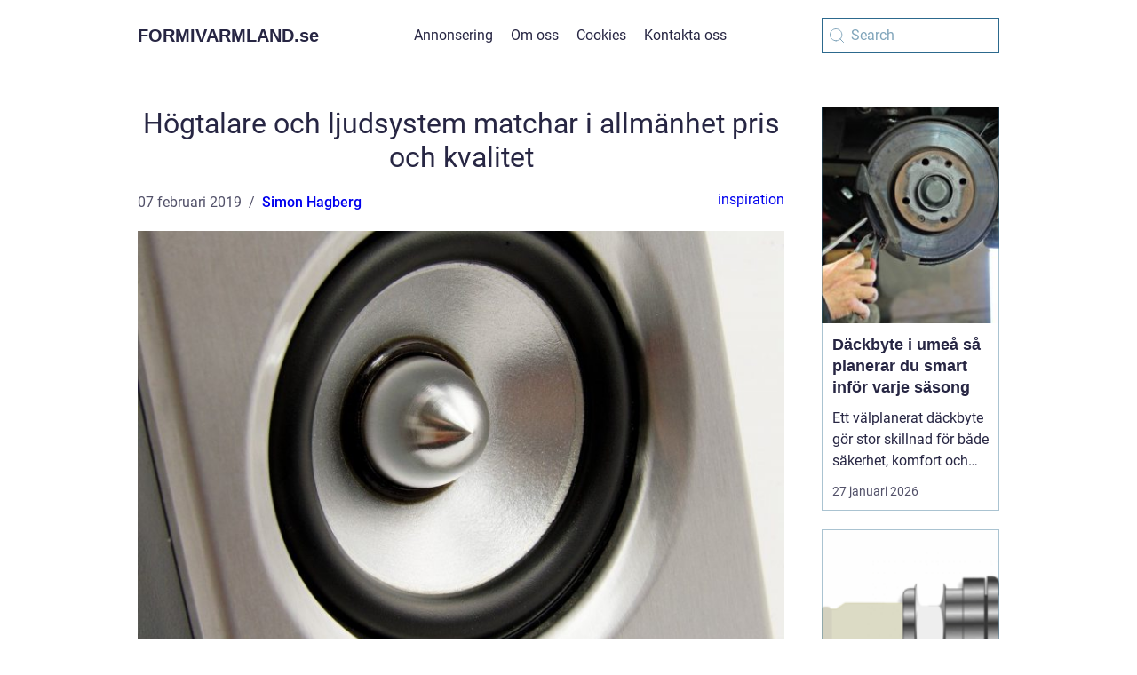

--- FILE ---
content_type: text/html; charset=UTF-8
request_url: https://formivarmland.se/hogtalare-och-ljudsystem-matchar-i-allmanhet-pris-och-kvalitet/
body_size: 19350
content:
<!doctype html>
<html lang="sv-SE">
<head><meta charset="UTF-8"><script >var _wpmeteor={"rdelay":2000,"elementor-animations":true,"elementor-pp":true,"v":"2.3.10"};if(navigator.userAgent.match(/MSIE|Internet Explorer/i)||navigator.userAgent.match(/Trident\/7\..*?rv:11/i)){var href=document.location.href;if(!href.match(/[?&]wpmeteordisable/)){if(href.indexOf("?")==-1){if(href.indexOf("#")==-1){document.location.href=href+"?wpmeteordisable=1"}else{document.location.href=href.replace("#","?wpmeteordisable=1#")}}else{if(href.indexOf("#")==-1){document.location.href=href+"&wpmeteordisable=1"}else{document.location.href=href.replace("#","&wpmeteordisable=1#")}}}}</script><script >!function(t){var e={};function n(r){if(e[r])return e[r].exports;var o=e[r]={i:r,l:!1,exports:{}};return t[r].call(o.exports,o,o.exports,n),o.l=!0,o.exports}n.m=t,n.c=e,n.d=function(t,e,r){n.o(t,e)||Object.defineProperty(t,e,{enumerable:!0,get:r})},n.r=function(t){"undefined"!=typeof Symbol&&Symbol.toStringTag&&Object.defineProperty(t,Symbol.toStringTag,{value:"Module"}),Object.defineProperty(t,"__esModule",{value:!0})},n.t=function(t,e){if(1&e&&(t=n(t)),8&e)return t;if(4&e&&"object"==typeof t&&t&&t.__esModule)return t;var r=Object.create(null);if(n.r(r),Object.defineProperty(r,"default",{enumerable:!0,value:t}),2&e&&"string"!=typeof t)for(var o in t)n.d(r,o,function(e){return t[e]}.bind(null,o));return r},n.n=function(t){var e=t&&t.__esModule?function(){return t.default}:function(){return t};return n.d(e,"a",e),e},n.o=function(t,e){return Object.prototype.hasOwnProperty.call(t,e)},n.p="/",n(n.s=0)}([function(t,e,n){t.exports=n(1)},function(t,e,n){"use strict";n.r(e);var r=new(function(){function t(){this.l=[]}var e=t.prototype;return e.emit=function(t,e){void 0===e&&(e=null),this.l[t]&&this.l[t].forEach((function(t){return t(e)}))},e.on=function(t,e){var n;(n=this.l)[t]||(n[t]=[]),this.l[t].push(e)},e.off=function(t,e){this.l[t]=(this.l[t]||[]).filter((function(t){return t!==e}))},t}()),o=new Date,i=document,a=function(){function t(){this.known=[]}var e=t.prototype;return e.init=function(){var t,e=this,n=!1,o=function(t){if(!n&&t&&t.fn&&!t.__wpmeteor){var r=function(e){return i.addEventListener("DOMContentLoaded",(function(n){e.bind(i)(t,n)})),this};e.known.push([t,t.fn.ready,t.fn.init.prototype.ready]),t.fn.ready=r,t.fn.init.prototype.ready=r,t.__wpmeteor=!0}return t};window.jQuery&&(t=o(window.jQuery)),Object.defineProperty(window,"jQuery",{get:function(){return t},set:function(e){return t=o(e)}}),r.on("l",(function(){return n=!0}))},e.unmock=function(){this.known.forEach((function(t){var e=t[0],n=t[1],r=t[2];e.fn.ready=n,e.fn.init.prototype.ready=r}))},t}(),c={};!function(t,e){try{var n=Object.defineProperty({},e,{get:function(){c[e]=!0}});t.addEventListener(e,null,n),t.removeEventListener(e,null,n)}catch(t){}}(window,"passive");var u=c,f=window,d=document,s=["mouseover","keydown","touchmove","touchend","wheel"],l=["mouseover","mouseout","touchstart","touchmove","touchend","click"],p="data-wpmeteor-",v=function(){function t(){}return t.prototype.init=function(t){var e=!1,n=!1,o=function t(o){e||(e=!0,s.forEach((function(e){return d.body.removeEventListener(e,t,u)})),clearTimeout(n),location.href.match(/wpmeteornopreload/)||r.emit("pre"),r.emit("fi"))},i=function(t){var e=new MouseEvent("click",{view:t.view,bubbles:!0,cancelable:!0});return Object.defineProperty(e,"target",{writable:!1,value:t.target}),e};t<1e4&&r.on("i",(function(){e||(n=setTimeout(o,t))}));var a=[],c=function(t){t.target&&"dispatchEvent"in t.target&&("click"===t.type?(t.preventDefault(),t.stopPropagation(),a.push(i(t))):"touchmove"!==t.type&&a.push(t),t.target.setAttribute(p+t.type,!0))};r.on("l",(function(){var t;for(l.forEach((function(t){return f.removeEventListener(t,c)}));t=a.shift();){var e=t.target;e.getAttribute(p+"touchstart")&&e.getAttribute(p+"touchend")&&!e.getAttribute(p+"click")?(e.getAttribute(p+"touchmove")||(e.removeAttribute(p+"touchmove"),a.push(i(t))),e.removeAttribute(p+"touchstart"),e.removeAttribute(p+"touchend")):e.removeAttribute(p+t.type),e.dispatchEvent(t)}}));d.addEventListener("DOMContentLoaded",(function t(){s.forEach((function(t){return d.body.addEventListener(t,o,u)})),l.forEach((function(t){return f.addEventListener(t,c)})),d.removeEventListener("DOMContentLoaded",t)}))},t}(),m=document,h=m.createElement("span");h.setAttribute("id","elementor-device-mode"),h.setAttribute("class","elementor-screen-only");var y=window,b=document,g=b.documentElement,w=function(t){return t.getAttribute("class")||""},E=function(t,e){return t.setAttribute("class",e)},L=function(){window.addEventListener("load",(function(){var t=(m.body.appendChild(h),getComputedStyle(h,":after").content.replace(/"/g,"")),e=Math.max(g.clientWidth||0,y.innerWidth||0),n=Math.max(g.clientHeight||0,y.innerHeight||0),o=["_animation_"+t,"animation_"+t,"_animation","_animation","animation"];Array.from(b.querySelectorAll(".elementor-invisible")).forEach((function(t){var i=t.getBoundingClientRect();if(i.top+y.scrollY<=n&&i.left+y.scrollX<e)try{var a=JSON.parse(t.getAttribute("data-settings"));if(a.trigger_source)return;for(var c,u=a._animation_delay||a.animation_delay||0,f=0;f<o.length;f++)if(a[o[f]]){o[f],c=a[o[f]];break}if(c){var d=w(t),s="none"===c?d:d+" animated "+c,l=setTimeout((function(){E(t,s.replace(/\belementor\-invisible\b/,"")),o.forEach((function(t){return delete a[t]})),t.setAttribute("data-settings",JSON.stringify(a))}),u);r.on("fi",(function(){clearTimeout(l),E(t,w(t).replace(new RegExp("\b"+c+"\b"),""))}))}}catch(t){console.error(t)}}))}))},S=document,A="querySelectorAll",O="data-in-mega_smartmenus",_="DOMContentLoaded",j="readystatechange",P="message",k=console.error;!function(t,e,n,i,c,u,f,d,s){var l,p,m=t.constructor.name+"::",h=e.constructor.name+"::",y=function(e,n){n=n||t;for(var r=0;r<this.length;r++)e.call(n,this[r],r,this)};"NodeList"in t&&!NodeList.prototype.forEach&&(NodeList.prototype.forEach=y),"HTMLCollection"in t&&!HTMLCollection.prototype.forEach&&(HTMLCollection.prototype.forEach=y),_wpmeteor["elementor-animations"]&&L(),_wpmeteor["elementor-pp"]&&function(){var t=S.createElement("div");t.innerHTML='<span class="sub-arrow --wp-meteor"><i class="fa" aria-hidden="true"></i></span>';var e=t.firstChild;S.addEventListener("DOMContentLoaded",(function(){Array.from(S[A](".pp-advanced-menu ul")).forEach((function(t){if(!t.getAttribute(O)){(t.getAttribute("class")||"").match(/\bmega\-menu\b/)&&t[A]("ul").forEach((function(t){t.setAttribute(O,!0)}));var n=function(t){for(var e=[];t=t.previousElementSibling;)e.push(t);return e}(t),r=n.filter((function(t){return t})).filter((function(t){return"A"===t.tagName})).pop();if(r||(r=n.map((function(t){return Array.from(t[A]("a"))})).filter((function(t){return t})).flat().pop()),r){var o=e.cloneNode(!0);r.appendChild(o),new MutationObserver((function(t){t.forEach((function(t){t.addedNodes.forEach((function(t){if(1===t.nodeType&&"SPAN"===t.tagName)try{r.removeChild(o)}catch(t){}}))}))})).observe(r,{childList:!0})}}}))}))}();var b,g,w=[],E=[],x={},C=!1,T=!1,M=setTimeout;var N=e[n].bind(e),R=e[i].bind(e),H=t[n].bind(t),D=t[i].bind(t);"undefined"!=typeof EventTarget&&(b=EventTarget.prototype.addEventListener,g=EventTarget.prototype.removeEventListener,N=b.bind(e),R=g.bind(e),H=b.bind(t),D=g.bind(t));var z,q=e.createElement.bind(e),B=e.__proto__.__lookupGetter__("readyState").bind(e);Object.defineProperty(e,"readyState",{get:function(){return z||B()},set:function(t){return z=t}});var Q=function(t){return E.filter((function(e,n){var r=e[0],o=(e[1],e[2]);if(!(t.indexOf(r.type)<0)){o||(o=r.target);try{for(var i=o.constructor.name+"::"+r.type,a=0;a<x[i].length;a++){if(x[i][a])if(!W[i+"::"+n+"::"+a])return!0}}catch(t){}}})).length},W={},I=function(t){E.forEach((function(n,r){var o=n[0],i=n[1],a=n[2];if(!(t.indexOf(o.type)<0)){a||(a=o.target);try{var c=a.constructor.name+"::"+o.type;if((x[c]||[]).length)for(var u=0;u<x[c].length;u++){var f=x[c][u];if(f){var d=c+"::"+r+"::"+u;if(!W[d]){W[d]=!0,e.readyState=i;try{f.hasOwnProperty("prototype")&&f.prototype.constructor!==f?f(o):f.bind(a)(o)}catch(t){k(t,f)}}}}}catch(t){k(t)}}}))};N(_,(function(t){E.push([t,e.readyState,e])})),N(j,(function(t){E.push([t,e.readyState,e])})),H(_,(function(n){E.push([n,e.readyState,t])})),H(d,(function(n){E.push([n,e.readyState,t]),G||I([_,j,P,d])}));var J=function(n){E.push([n,e.readyState,t])};H(P,J),r.on("fi",(function(){T=!0,G=!0,e.readyState="loading",M(X)}));H(d,(function t(){C=!0,T&&!G&&(e.readyState="loading",M(X)),D(d,t)})),(new v).init(_wpmeteor.rdelay);var F=new a;F.init();var G=!1,X=function n(){var o=w.shift();if(o)if(o[c]("data-src"))o.hasAttribute("data-async")?(U(o),M(n)):U(o,n);else if("javascript/blocked"==o.type)U(o),M(n);else if(o.hasAttribute("data-wpmeteor-onload")){var i=o[c]("data-wpmeteor-onload");try{new Function(i).call(o)}catch(t){k(t)}M(n)}else M(n);else if(Q([_,j,P]))I([_,j,P]),M(n);else if(T&&C)if(Q([d,P]))I([d,P]),M(n);else{if(t.RocketLazyLoadScripts)try{RocketLazyLoadScripts.run()}catch(t){k(t)}e.readyState="complete",D(P,J),(x[m+"message"]||[]).forEach((function(t){H(P,t)})),F.unmock(),Z=N,$=R,nt=H,rt=D,G=!1,setTimeout((function(){return r.emit("l")}))}else G=!1},Y=function(t){for(var n=e.createElement("SCRIPT"),r=t.attributes,o=r.length-1;o>=0;o--)n.setAttribute(r[o].name,r[o].value);return n.bypass=!0,n.type=t.hasAttribute("data-wpmeteor-module")?"module":"text/javascript",(t.text||"").match(/^\s*class RocketLazyLoadScripts/)?n.text=t.text.replace(/^\s*class RocketLazyLoadScripts/,"window.RocketLazyLoadScripts=class").replace("RocketLazyLoadScripts.run();",""):n.text=t.text,n[f]("data-wpmeteor-after"),n},K=function(t,e){var n=t.parentNode;n&&n.replaceChild(e,t)},U=function(t,e){if(t[c]("data-src")){var r=Y(t),o=b?b.bind(r):r[n].bind(r);if(e){var i=function(){return M(e)};o(d,i),o(s,i)}r.src=t[c]("data-src"),r[f]("data-src"),K(t,r)}else"javascript/blocked"===t.type?K(t,Y(t)):onLoad&&onLoad()},V=function(t,e){var n=(x[t]||[]).indexOf(e);if(n>=0)return x[t][n]=void 0,!0},Z=function(t,e){if(e&&(t===_||t===j)){var n=h+t;return x[n]=x[n]||[],void x[n].push(e)}for(var r=arguments.length,o=new Array(r>2?r-2:0),i=2;i<r;i++)o[i-2]=arguments[i];return N.apply(void 0,[t,e].concat(o))},$=function(t,e){t===_&&V(h+t,e);return R(t,e)};Object.defineProperties(e,((l={})[n]={get:function(){return Z},set:function(){return Z}},l[i]={get:function(){return $},set:function(){return $}},l)),r.on("pre",(function(){return w.forEach((function(t){var n=t[c]("data-src");if(n){var r=q("link");r.rel="pre"+d,r.as="script",r.href=n,r.crossorigin=!0,e.head.appendChild(r)}}))})),N(_,(function(){e.querySelectorAll("script[data-wpmeteor-after]").forEach((function(t){return w.push(t)}));var t=["link"].map((function(t){return t+"[data-wpmeteor-onload]"})).join(",");e.querySelectorAll(t).forEach((function(t){return w.push(t)}))}));var tt=function(t){if(e.currentScript)try{var n=e.currentScript.parentElement,r=e.currentScript.nextSibling,i=document.createElement("div");i.innerHTML=t,Array.from(i.childNodes).forEach((function(t){"SCRIPT"===t.nodeName?n.insertBefore(Y(t),r):n.insertBefore(t,r)}))}catch(t){console.error(t)}else k((new Date-o)/1e3,"document.currentScript not set",t)},et=function(t){return tt(t+"\n")};Object.defineProperties(e,{write:{get:function(){return tt},set:function(t){return tt=t}},writeln:{get:function(){return et},set:function(t){return et=t}}});var nt=function(t,e){if(e&&(t===d||t===_||t===P)){var n=t===_?h+t:m+t;return x[n]=x[n]||[],void x[n].push(e)}for(var r=arguments.length,o=new Array(r>2?r-2:0),i=2;i<r;i++)o[i-2]=arguments[i];return H.apply(void 0,[t,e].concat(o))},rt=function(t,e){t===d&&V(t===_?h+t:m+t,e);return D(t,e)};Object.defineProperties(t,((p={})[n]={get:function(){return nt},set:function(){return nt}},p[i]={get:function(){return rt},set:function(){return rt}},p));var ot=function(t){var e;return{get:function(){return e},set:function(n){return e&&V(t,n),x[t]=x[t]||[],x[t].push(n),e=n}}},it=ot(m+d);Object.defineProperty(t,"onload",it),N(_,(function(){Object.defineProperty(e.body,"onload",it)})),Object.defineProperty(e,"onreadystatechange",ot(h+j)),Object.defineProperty(t,"onmessage",ot(m+P));var at=1,ct=function(){--at||r.emit("i")};H(d,(function t(){M((function(){e.querySelectorAll("img").forEach((function(t){if(!t.complete&&(t.currentSrc||t.src)&&"lazy"==!(t.loading||"").toLowerCase()||(r=t.getBoundingClientRect(),o=window.innerHeight||document.documentElement.clientHeight,i=window.innerWidth||document.documentElement.clientWidth,r.top>=-1*o*1&&r.left>=-1*i*1&&r.bottom<=2*o&&r.right<=2*i)){var e=new Image;e[n](d,ct),e[n](s,ct),e.src=t.currentSrc||t.src,at++}var r,o,i})),ct()})),D(d,t)}));var ut=Object.defineProperty;Object.defineProperty=function(n,r,o){return n===t&&["jQuery","onload"].indexOf(r)>=0||(n===e||n===e.body)&&["readyState","write"].indexOf(r)>=0?n:ut(n,r,o)},Object.defineProperties=function(t,e){for(var n in e)Object.defineProperty(t,n,e[n]);return t}}(window,document,"addEventListener","removeEventListener","getAttribute",0,"removeAttribute","load","error")}]);
</script>
    
    <meta name="viewport" content="width=device-width, initial-scale=1">

    <link rel="apple-touch-icon" sizes="180x180" href="https://formivarmland.se/wp-content/themes/klikko3_e_04_06_2025/dest/images/favicon.png">
    <link rel="icon" type="image/png" sizes="32x32" href="https://formivarmland.se/wp-content/themes/klikko3_e_04_06_2025/dest/images/favicon.png">
    <link rel="icon" type="image/png" sizes="16x16" href="https://formivarmland.se/wp-content/themes/klikko3_e_04_06_2025/dest/images/favicon.png">
            <title>Högtalare och ljudsystem matchar i allmänhet pris och kvalitet</title>
    <meta name='robots' content='index, follow' />
	<style>img:is([sizes="auto" i], [sizes^="auto," i]) { contain-intrinsic-size: 3000px 1500px }</style>
	
	<!-- This site is optimized with the Yoast SEO plugin v25.3.1 - https://yoast.com/wordpress/plugins/seo/ -->
	<link rel="canonical" href="https://formivarmland.se/hogtalare-och-ljudsystem-matchar-i-allmanhet-pris-och-kvalitet/" />
	<meta property="og:locale" content="sv_SE" />
	<meta property="og:type" content="article" />
	<meta property="og:title" content="Högtalare och ljudsystem matchar i allmänhet pris och kvalitet - formivarmland.se" />
	<meta property="og:description" content="Man kan inte s&aring; sm&aring;ningom f&ouml;rest&auml;lla sig ett hem utan n&aring;gon form av enhetlig ljudl&ouml;sning som n&auml;stan kan skicka vibrationer genom v&auml;ggarna och f&aring; dem att sv&auml;nga tillsammans med rytmerna f&ouml;r spelarens musik eller ljudsp&aring;ret i en film. Oavsett om det &auml;r ett surroundljudsystem eller en hel hemmabio, har det gradvis blivit n&aring;got som har [&hellip;]" />
	<meta property="og:url" content="https://formivarmland.se/hogtalare-och-ljudsystem-matchar-i-allmanhet-pris-och-kvalitet/" />
	<meta property="og:site_name" content="formivarmland.se" />
	<meta property="article:published_time" content="2019-02-07T17:47:20+00:00" />
	<meta property="article:modified_time" content="2025-10-23T11:08:15+00:00" />
	<meta property="og:image" content="https://formivarmland.se/wp-content/uploads/2019/02/pixabay-971985.jpeg" />
	<meta property="og:image:width" content="1280" />
	<meta property="og:image:height" content="853" />
	<meta property="og:image:type" content="image/jpeg" />
	<meta name="author" content="Simon Hagberg" />
	<meta name="twitter:card" content="summary_large_image" />
	<script type="application/ld+json" class="yoast-schema-graph">{"@context":"https://schema.org","@graph":[{"@type":"WebPage","@id":"https://formivarmland.se/hogtalare-och-ljudsystem-matchar-i-allmanhet-pris-och-kvalitet/","url":"https://formivarmland.se/hogtalare-och-ljudsystem-matchar-i-allmanhet-pris-och-kvalitet/","name":"Högtalare och ljudsystem matchar i allmänhet pris och kvalitet - formivarmland.se","isPartOf":{"@id":"https://formivarmland.se/#website"},"primaryImageOfPage":{"@id":"https://formivarmland.se/hogtalare-och-ljudsystem-matchar-i-allmanhet-pris-och-kvalitet/#primaryimage"},"image":{"@id":"https://formivarmland.se/hogtalare-och-ljudsystem-matchar-i-allmanhet-pris-och-kvalitet/#primaryimage"},"thumbnailUrl":"https://formivarmland.se/wp-content/uploads/2019/02/pixabay-971985.jpeg","datePublished":"2019-02-07T17:47:20+00:00","dateModified":"2025-10-23T11:08:15+00:00","author":{"@id":"https://formivarmland.se/#/schema/person/80448dce8801494332d417f22046131b"},"breadcrumb":{"@id":"https://formivarmland.se/hogtalare-och-ljudsystem-matchar-i-allmanhet-pris-och-kvalitet/#breadcrumb"},"inLanguage":"sv-SE","potentialAction":[{"@type":"ReadAction","target":["https://formivarmland.se/hogtalare-och-ljudsystem-matchar-i-allmanhet-pris-och-kvalitet/"]}]},{"@type":"ImageObject","inLanguage":"sv-SE","@id":"https://formivarmland.se/hogtalare-och-ljudsystem-matchar-i-allmanhet-pris-och-kvalitet/#primaryimage","url":"https://formivarmland.se/wp-content/uploads/2019/02/pixabay-971985.jpeg","contentUrl":"https://formivarmland.se/wp-content/uploads/2019/02/pixabay-971985.jpeg","width":1280,"height":853,"caption":"Högtalare och ljudsystem matchar i allmänhet pris och kvalitet"},{"@type":"BreadcrumbList","@id":"https://formivarmland.se/hogtalare-och-ljudsystem-matchar-i-allmanhet-pris-och-kvalitet/#breadcrumb","itemListElement":[{"@type":"ListItem","position":1,"name":"Hem","item":"https://formivarmland.se/"},{"@type":"ListItem","position":2,"name":"Högtalare och ljudsystem matchar i allmänhet pris och kvalitet"}]},{"@type":"WebSite","@id":"https://formivarmland.se/#website","url":"https://formivarmland.se/","name":"formivarmland.se","description":"Våra artiklar är skrivna av våra egna författare","potentialAction":[{"@type":"SearchAction","target":{"@type":"EntryPoint","urlTemplate":"https://formivarmland.se/?s={search_term_string}"},"query-input":{"@type":"PropertyValueSpecification","valueRequired":true,"valueName":"search_term_string"}}],"inLanguage":"sv-SE"},{"@type":"Person","@id":"https://formivarmland.se/#/schema/person/80448dce8801494332d417f22046131b","name":"Simon Hagberg","image":{"@type":"ImageObject","inLanguage":"sv-SE","@id":"https://formivarmland.se/#/schema/person/image/","url":"https://secure.gravatar.com/avatar/cad9eb2c7629d0de0abfd0b29b30562daa9bc305816548cc37eb916cb450b097?s=96&d=mm&r=g","contentUrl":"https://secure.gravatar.com/avatar/cad9eb2c7629d0de0abfd0b29b30562daa9bc305816548cc37eb916cb450b097?s=96&d=mm&r=g","caption":"Simon Hagberg"},"description":"Jag &auml;r Simon Hagberg, en passionerad skribent och copywriter med ett stort engagemang f&ouml;r spr&aring;kets kraft och kommunikationens roll i att forma starka varum&auml;rken. Med en gedigen bakgrund fr&aring;n Spr&aring;kvetarprogrammet vid Uppsala Universitet har jag f&ouml;rdjupat mig i spr&aring;klig analys, textproduktion och m&aring;lgruppsanpassning, vilket har lagt grunden f&ouml;r mitt arbete i reklam- och kommunikationsbranschen. P&aring; Klikko har jag haft m&ouml;jligheten att utveckla och finslipa mina f&auml;rdigheter genom att skapa allt fr&aring;n slagkraftiga kampanjbudskap till l&aring;ngsiktiga contentstrategier. &nbsp; Jag brinner f&ouml;r att ber&auml;tta kraftfulla historier och skapa inneh&aring;ll som verkligen engagerar, &ouml;vertygar och skapar merv&auml;rde f&ouml;r b&aring;de kunder och f&ouml;retag. Genom att s&auml;tta mig in i b&aring;de kundens behov och de senaste trenderna p&aring; marknaden str&auml;var jag efter att alltid leverera texter som inte bara kommunicerar tydligt, utan ocks&aring; v&auml;cker k&auml;nslor och skapar resultat. Tack vare mitt arbete har jag f&aring;tt m&ouml;jligheten att samarbeta med en rad olika branscher, vilket har gett mig en bred f&ouml;rst&aring;else f&ouml;r olika m&aring;lgrupper och hur man b&auml;st n&aring;r fram till dem med r&auml;tt ton, kanal och budskap.","url":"https://formivarmland.se/author/simon_hagberg/"}]}</script>
	<!-- / Yoast SEO plugin. -->


<script  data-wpmeteor-after="REORDER" type="javascript/blocked">
/* <![CDATA[ */
window._wpemojiSettings = {"baseUrl":"https:\/\/s.w.org\/images\/core\/emoji\/16.0.1\/72x72\/","ext":".png","svgUrl":"https:\/\/s.w.org\/images\/core\/emoji\/16.0.1\/svg\/","svgExt":".svg","source":{"concatemoji":"https:\/\/formivarmland.se\/wp-includes\/js\/wp-emoji-release.min.js?ver=6.8.3"}};
/*! This file is auto-generated */
!function(s,n){var o,i,e;function c(e){try{var t={supportTests:e,timestamp:(new Date).valueOf()};sessionStorage.setItem(o,JSON.stringify(t))}catch(e){}}function p(e,t,n){e.clearRect(0,0,e.canvas.width,e.canvas.height),e.fillText(t,0,0);var t=new Uint32Array(e.getImageData(0,0,e.canvas.width,e.canvas.height).data),a=(e.clearRect(0,0,e.canvas.width,e.canvas.height),e.fillText(n,0,0),new Uint32Array(e.getImageData(0,0,e.canvas.width,e.canvas.height).data));return t.every(function(e,t){return e===a[t]})}function u(e,t){e.clearRect(0,0,e.canvas.width,e.canvas.height),e.fillText(t,0,0);for(var n=e.getImageData(16,16,1,1),a=0;a<n.data.length;a++)if(0!==n.data[a])return!1;return!0}function f(e,t,n,a){switch(t){case"flag":return n(e,"\ud83c\udff3\ufe0f\u200d\u26a7\ufe0f","\ud83c\udff3\ufe0f\u200b\u26a7\ufe0f")?!1:!n(e,"\ud83c\udde8\ud83c\uddf6","\ud83c\udde8\u200b\ud83c\uddf6")&&!n(e,"\ud83c\udff4\udb40\udc67\udb40\udc62\udb40\udc65\udb40\udc6e\udb40\udc67\udb40\udc7f","\ud83c\udff4\u200b\udb40\udc67\u200b\udb40\udc62\u200b\udb40\udc65\u200b\udb40\udc6e\u200b\udb40\udc67\u200b\udb40\udc7f");case"emoji":return!a(e,"\ud83e\udedf")}return!1}function g(e,t,n,a){var r="undefined"!=typeof WorkerGlobalScope&&self instanceof WorkerGlobalScope?new OffscreenCanvas(300,150):s.createElement("canvas"),o=r.getContext("2d",{willReadFrequently:!0}),i=(o.textBaseline="top",o.font="600 32px Arial",{});return e.forEach(function(e){i[e]=t(o,e,n,a)}),i}function t(e){var t=s.createElement("script");t.src=e,t.defer=!0,s.head.appendChild(t)}"undefined"!=typeof Promise&&(o="wpEmojiSettingsSupports",i=["flag","emoji"],n.supports={everything:!0,everythingExceptFlag:!0},e=new Promise(function(e){s.addEventListener("DOMContentLoaded",e,{once:!0})}),new Promise(function(t){var n=function(){try{var e=JSON.parse(sessionStorage.getItem(o));if("object"==typeof e&&"number"==typeof e.timestamp&&(new Date).valueOf()<e.timestamp+604800&&"object"==typeof e.supportTests)return e.supportTests}catch(e){}return null}();if(!n){if("undefined"!=typeof Worker&&"undefined"!=typeof OffscreenCanvas&&"undefined"!=typeof URL&&URL.createObjectURL&&"undefined"!=typeof Blob)try{var e="postMessage("+g.toString()+"("+[JSON.stringify(i),f.toString(),p.toString(),u.toString()].join(",")+"));",a=new Blob([e],{type:"text/javascript"}),r=new Worker(URL.createObjectURL(a),{name:"wpTestEmojiSupports"});return void(r.onmessage=function(e){c(n=e.data),r.terminate(),t(n)})}catch(e){}c(n=g(i,f,p,u))}t(n)}).then(function(e){for(var t in e)n.supports[t]=e[t],n.supports.everything=n.supports.everything&&n.supports[t],"flag"!==t&&(n.supports.everythingExceptFlag=n.supports.everythingExceptFlag&&n.supports[t]);n.supports.everythingExceptFlag=n.supports.everythingExceptFlag&&!n.supports.flag,n.DOMReady=!1,n.readyCallback=function(){n.DOMReady=!0}}).then(function(){return e}).then(function(){var e;n.supports.everything||(n.readyCallback(),(e=n.source||{}).concatemoji?t(e.concatemoji):e.wpemoji&&e.twemoji&&(t(e.twemoji),t(e.wpemoji)))}))}((window,document),window._wpemojiSettings);
/* ]]> */
</script>
<style id='wp-emoji-styles-inline-css' type='text/css'>

	img.wp-smiley, img.emoji {
		display: inline !important;
		border: none !important;
		box-shadow: none !important;
		height: 1em !important;
		width: 1em !important;
		margin: 0 0.07em !important;
		vertical-align: -0.1em !important;
		background: none !important;
		padding: 0 !important;
	}
</style>
<link rel='stylesheet' id='wp-block-library-css' href='https://formivarmland.se/wp-includes/css/dist/block-library/style.min.css?ver=6.8.3' type='text/css' media='all' />
<style id='classic-theme-styles-inline-css' type='text/css'>
/*! This file is auto-generated */
.wp-block-button__link{color:#fff;background-color:#32373c;border-radius:9999px;box-shadow:none;text-decoration:none;padding:calc(.667em + 2px) calc(1.333em + 2px);font-size:1.125em}.wp-block-file__button{background:#32373c;color:#fff;text-decoration:none}
</style>
<style id='global-styles-inline-css' type='text/css'>
:root{--wp--preset--aspect-ratio--square: 1;--wp--preset--aspect-ratio--4-3: 4/3;--wp--preset--aspect-ratio--3-4: 3/4;--wp--preset--aspect-ratio--3-2: 3/2;--wp--preset--aspect-ratio--2-3: 2/3;--wp--preset--aspect-ratio--16-9: 16/9;--wp--preset--aspect-ratio--9-16: 9/16;--wp--preset--color--black: #000000;--wp--preset--color--cyan-bluish-gray: #abb8c3;--wp--preset--color--white: #ffffff;--wp--preset--color--pale-pink: #f78da7;--wp--preset--color--vivid-red: #cf2e2e;--wp--preset--color--luminous-vivid-orange: #ff6900;--wp--preset--color--luminous-vivid-amber: #fcb900;--wp--preset--color--light-green-cyan: #7bdcb5;--wp--preset--color--vivid-green-cyan: #00d084;--wp--preset--color--pale-cyan-blue: #8ed1fc;--wp--preset--color--vivid-cyan-blue: #0693e3;--wp--preset--color--vivid-purple: #9b51e0;--wp--preset--gradient--vivid-cyan-blue-to-vivid-purple: linear-gradient(135deg,rgba(6,147,227,1) 0%,rgb(155,81,224) 100%);--wp--preset--gradient--light-green-cyan-to-vivid-green-cyan: linear-gradient(135deg,rgb(122,220,180) 0%,rgb(0,208,130) 100%);--wp--preset--gradient--luminous-vivid-amber-to-luminous-vivid-orange: linear-gradient(135deg,rgba(252,185,0,1) 0%,rgba(255,105,0,1) 100%);--wp--preset--gradient--luminous-vivid-orange-to-vivid-red: linear-gradient(135deg,rgba(255,105,0,1) 0%,rgb(207,46,46) 100%);--wp--preset--gradient--very-light-gray-to-cyan-bluish-gray: linear-gradient(135deg,rgb(238,238,238) 0%,rgb(169,184,195) 100%);--wp--preset--gradient--cool-to-warm-spectrum: linear-gradient(135deg,rgb(74,234,220) 0%,rgb(151,120,209) 20%,rgb(207,42,186) 40%,rgb(238,44,130) 60%,rgb(251,105,98) 80%,rgb(254,248,76) 100%);--wp--preset--gradient--blush-light-purple: linear-gradient(135deg,rgb(255,206,236) 0%,rgb(152,150,240) 100%);--wp--preset--gradient--blush-bordeaux: linear-gradient(135deg,rgb(254,205,165) 0%,rgb(254,45,45) 50%,rgb(107,0,62) 100%);--wp--preset--gradient--luminous-dusk: linear-gradient(135deg,rgb(255,203,112) 0%,rgb(199,81,192) 50%,rgb(65,88,208) 100%);--wp--preset--gradient--pale-ocean: linear-gradient(135deg,rgb(255,245,203) 0%,rgb(182,227,212) 50%,rgb(51,167,181) 100%);--wp--preset--gradient--electric-grass: linear-gradient(135deg,rgb(202,248,128) 0%,rgb(113,206,126) 100%);--wp--preset--gradient--midnight: linear-gradient(135deg,rgb(2,3,129) 0%,rgb(40,116,252) 100%);--wp--preset--font-size--small: 13px;--wp--preset--font-size--medium: 20px;--wp--preset--font-size--large: 36px;--wp--preset--font-size--x-large: 42px;--wp--preset--spacing--20: 0.44rem;--wp--preset--spacing--30: 0.67rem;--wp--preset--spacing--40: 1rem;--wp--preset--spacing--50: 1.5rem;--wp--preset--spacing--60: 2.25rem;--wp--preset--spacing--70: 3.38rem;--wp--preset--spacing--80: 5.06rem;--wp--preset--shadow--natural: 6px 6px 9px rgba(0, 0, 0, 0.2);--wp--preset--shadow--deep: 12px 12px 50px rgba(0, 0, 0, 0.4);--wp--preset--shadow--sharp: 6px 6px 0px rgba(0, 0, 0, 0.2);--wp--preset--shadow--outlined: 6px 6px 0px -3px rgba(255, 255, 255, 1), 6px 6px rgba(0, 0, 0, 1);--wp--preset--shadow--crisp: 6px 6px 0px rgba(0, 0, 0, 1);}:where(.is-layout-flex){gap: 0.5em;}:where(.is-layout-grid){gap: 0.5em;}body .is-layout-flex{display: flex;}.is-layout-flex{flex-wrap: wrap;align-items: center;}.is-layout-flex > :is(*, div){margin: 0;}body .is-layout-grid{display: grid;}.is-layout-grid > :is(*, div){margin: 0;}:where(.wp-block-columns.is-layout-flex){gap: 2em;}:where(.wp-block-columns.is-layout-grid){gap: 2em;}:where(.wp-block-post-template.is-layout-flex){gap: 1.25em;}:where(.wp-block-post-template.is-layout-grid){gap: 1.25em;}.has-black-color{color: var(--wp--preset--color--black) !important;}.has-cyan-bluish-gray-color{color: var(--wp--preset--color--cyan-bluish-gray) !important;}.has-white-color{color: var(--wp--preset--color--white) !important;}.has-pale-pink-color{color: var(--wp--preset--color--pale-pink) !important;}.has-vivid-red-color{color: var(--wp--preset--color--vivid-red) !important;}.has-luminous-vivid-orange-color{color: var(--wp--preset--color--luminous-vivid-orange) !important;}.has-luminous-vivid-amber-color{color: var(--wp--preset--color--luminous-vivid-amber) !important;}.has-light-green-cyan-color{color: var(--wp--preset--color--light-green-cyan) !important;}.has-vivid-green-cyan-color{color: var(--wp--preset--color--vivid-green-cyan) !important;}.has-pale-cyan-blue-color{color: var(--wp--preset--color--pale-cyan-blue) !important;}.has-vivid-cyan-blue-color{color: var(--wp--preset--color--vivid-cyan-blue) !important;}.has-vivid-purple-color{color: var(--wp--preset--color--vivid-purple) !important;}.has-black-background-color{background-color: var(--wp--preset--color--black) !important;}.has-cyan-bluish-gray-background-color{background-color: var(--wp--preset--color--cyan-bluish-gray) !important;}.has-white-background-color{background-color: var(--wp--preset--color--white) !important;}.has-pale-pink-background-color{background-color: var(--wp--preset--color--pale-pink) !important;}.has-vivid-red-background-color{background-color: var(--wp--preset--color--vivid-red) !important;}.has-luminous-vivid-orange-background-color{background-color: var(--wp--preset--color--luminous-vivid-orange) !important;}.has-luminous-vivid-amber-background-color{background-color: var(--wp--preset--color--luminous-vivid-amber) !important;}.has-light-green-cyan-background-color{background-color: var(--wp--preset--color--light-green-cyan) !important;}.has-vivid-green-cyan-background-color{background-color: var(--wp--preset--color--vivid-green-cyan) !important;}.has-pale-cyan-blue-background-color{background-color: var(--wp--preset--color--pale-cyan-blue) !important;}.has-vivid-cyan-blue-background-color{background-color: var(--wp--preset--color--vivid-cyan-blue) !important;}.has-vivid-purple-background-color{background-color: var(--wp--preset--color--vivid-purple) !important;}.has-black-border-color{border-color: var(--wp--preset--color--black) !important;}.has-cyan-bluish-gray-border-color{border-color: var(--wp--preset--color--cyan-bluish-gray) !important;}.has-white-border-color{border-color: var(--wp--preset--color--white) !important;}.has-pale-pink-border-color{border-color: var(--wp--preset--color--pale-pink) !important;}.has-vivid-red-border-color{border-color: var(--wp--preset--color--vivid-red) !important;}.has-luminous-vivid-orange-border-color{border-color: var(--wp--preset--color--luminous-vivid-orange) !important;}.has-luminous-vivid-amber-border-color{border-color: var(--wp--preset--color--luminous-vivid-amber) !important;}.has-light-green-cyan-border-color{border-color: var(--wp--preset--color--light-green-cyan) !important;}.has-vivid-green-cyan-border-color{border-color: var(--wp--preset--color--vivid-green-cyan) !important;}.has-pale-cyan-blue-border-color{border-color: var(--wp--preset--color--pale-cyan-blue) !important;}.has-vivid-cyan-blue-border-color{border-color: var(--wp--preset--color--vivid-cyan-blue) !important;}.has-vivid-purple-border-color{border-color: var(--wp--preset--color--vivid-purple) !important;}.has-vivid-cyan-blue-to-vivid-purple-gradient-background{background: var(--wp--preset--gradient--vivid-cyan-blue-to-vivid-purple) !important;}.has-light-green-cyan-to-vivid-green-cyan-gradient-background{background: var(--wp--preset--gradient--light-green-cyan-to-vivid-green-cyan) !important;}.has-luminous-vivid-amber-to-luminous-vivid-orange-gradient-background{background: var(--wp--preset--gradient--luminous-vivid-amber-to-luminous-vivid-orange) !important;}.has-luminous-vivid-orange-to-vivid-red-gradient-background{background: var(--wp--preset--gradient--luminous-vivid-orange-to-vivid-red) !important;}.has-very-light-gray-to-cyan-bluish-gray-gradient-background{background: var(--wp--preset--gradient--very-light-gray-to-cyan-bluish-gray) !important;}.has-cool-to-warm-spectrum-gradient-background{background: var(--wp--preset--gradient--cool-to-warm-spectrum) !important;}.has-blush-light-purple-gradient-background{background: var(--wp--preset--gradient--blush-light-purple) !important;}.has-blush-bordeaux-gradient-background{background: var(--wp--preset--gradient--blush-bordeaux) !important;}.has-luminous-dusk-gradient-background{background: var(--wp--preset--gradient--luminous-dusk) !important;}.has-pale-ocean-gradient-background{background: var(--wp--preset--gradient--pale-ocean) !important;}.has-electric-grass-gradient-background{background: var(--wp--preset--gradient--electric-grass) !important;}.has-midnight-gradient-background{background: var(--wp--preset--gradient--midnight) !important;}.has-small-font-size{font-size: var(--wp--preset--font-size--small) !important;}.has-medium-font-size{font-size: var(--wp--preset--font-size--medium) !important;}.has-large-font-size{font-size: var(--wp--preset--font-size--large) !important;}.has-x-large-font-size{font-size: var(--wp--preset--font-size--x-large) !important;}
:where(.wp-block-post-template.is-layout-flex){gap: 1.25em;}:where(.wp-block-post-template.is-layout-grid){gap: 1.25em;}
:where(.wp-block-columns.is-layout-flex){gap: 2em;}:where(.wp-block-columns.is-layout-grid){gap: 2em;}
:root :where(.wp-block-pullquote){font-size: 1.5em;line-height: 1.6;}
</style>
<link rel='stylesheet' id='b-theme-style-css' href='https://formivarmland.se/wp-content/themes/klikko3_e_04_06_2025/style.css?ver=6.8.3' type='text/css' media='all' />
<link rel='stylesheet' id='main-style-css' href='https://formivarmland.se/wp-content/themes/klikko3_e_04_06_2025/dest/css/app.css?ver=1769962857' type='text/css' media='all' />
<link rel='stylesheet' id='owl-carousel-css' href='https://formivarmland.se/wp-content/themes/klikko3_e_04_06_2025/dest/css/owl.carousel.min.css?ver=1769962857' type='text/css' media='all' />
<link rel="https://api.w.org/" href="https://formivarmland.se/wp-json/" /><link rel="alternate" title="JSON" type="application/json" href="https://formivarmland.se/wp-json/wp/v2/posts/13" /><link rel="EditURI" type="application/rsd+xml" title="RSD" href="https://formivarmland.se/xmlrpc.php?rsd" />
<meta name="generator" content="WordPress 6.8.3" />
<link rel='shortlink' href='https://formivarmland.se/?p=13' />
<link rel="alternate" title="oEmbed (JSON)" type="application/json+oembed" href="https://formivarmland.se/wp-json/oembed/1.0/embed?url=https%3A%2F%2Fformivarmland.se%2Fhogtalare-och-ljudsystem-matchar-i-allmanhet-pris-och-kvalitet%2F" />
<link rel="alternate" title="oEmbed (XML)" type="text/xml+oembed" href="https://formivarmland.se/wp-json/oembed/1.0/embed?url=https%3A%2F%2Fformivarmland.se%2Fhogtalare-och-ljudsystem-matchar-i-allmanhet-pris-och-kvalitet%2F&#038;format=xml" />
<script  data-wpmeteor-after="REORDER" type="javascript/blocked">
(function(url){
	if(/(?:Chrome\/26\.0\.1410\.63 Safari\/537\.31|WordfenceTestMonBot)/.test(navigator.userAgent)){ return; }
	var addEvent = function(evt, handler) {
		if (window.addEventListener) {
			document.addEventListener(evt, handler, false);
		} else if (window.attachEvent) {
			document.attachEvent('on' + evt, handler);
		}
	};
	var removeEvent = function(evt, handler) {
		if (window.removeEventListener) {
			document.removeEventListener(evt, handler, false);
		} else if (window.detachEvent) {
			document.detachEvent('on' + evt, handler);
		}
	};
	var evts = 'contextmenu dblclick drag dragend dragenter dragleave dragover dragstart drop keydown keypress keyup mousedown mousemove mouseout mouseover mouseup mousewheel scroll'.split(' ');
	var logHuman = function() {
		if (window.wfLogHumanRan) { return; }
		window.wfLogHumanRan = true;
		var wfscr = document.createElement('script');
		wfscr.type = 'text/javascript';
		wfscr.async = true;
		wfscr.src = url + '&r=' + Math.random();
		(document.getElementsByTagName('head')[0]||document.getElementsByTagName('body')[0]).appendChild(wfscr);
		for (var i = 0; i < evts.length; i++) {
			removeEvent(evts[i], logHuman);
		}
	};
	for (var i = 0; i < evts.length; i++) {
		addEvent(evts[i], logHuman);
	}
})('//formivarmland.se/?wordfence_lh=1&hid=A23B9E571BE0128A2B4579A9587DD2BC');
</script>
    <script type="application/ld+json">
        {
          "@context": "https://schema.org",
          "@type": "NewsArticle",
          "mainEntityOfPage": {
            "@type": "WebPage",
            "@id": "https://formivarmland.se/hogtalare-och-ljudsystem-matchar-i-allmanhet-pris-och-kvalitet/"
          },
          "headline": "Högtalare och ljudsystem matchar i allmänhet pris och kvalitet",
          "image": "https://formivarmland.se/wp-content/uploads/2019/02/pixabay-971985.jpeg",
          "datePublished": "2019-02-07T17:47:20+01:00",
          "dateModified":  "2025-10-23T13:08:15+02:00",
          "author": {
            "@type": "Person",
            "name": "Simon Hagberg"
          },
          "publisher": {
             "@type": "Organization",
             "name": "formivarmland.se",
             "logo": {
                "@type": "ImageObject",
                "url": "https://formivarmland.se/wp-content/themes/klikko3_e_04_06_2025/dest/images/favicon.png"
             }
          }
        }

    </script>

    </head>

<body class="wp-singular post-template-default single single-post postid-13 single-format-standard wp-theme-klikko3_e_04_06_2025">
<header class="e-header-block">
    <div class="e-mobile-bg"><span></span></div>
    <div class="e-max-width-content e-container-fluid">
        <div class="e-header-block__wrapper">
            <a href="https://formivarmland.se">
                <span class="e-site-name">
                    formivarmland.<span>se</span>                </span>
            </a>
            <div class="menu-klikko-main-menu-container"><ul id="menu-klikko-main-menu" class="menu"><li id="menu-item-552" class="menu-item menu-item-type-post_type menu-item-object-page menu-item-552"><a href="https://formivarmland.se/annonsering/">Annonsering</a></li>
<li id="menu-item-553" class="menu-item menu-item-type-post_type menu-item-object-page menu-item-553"><a href="https://formivarmland.se/om-oss/">Om oss</a></li>
<li id="menu-item-554" class="menu-item menu-item-type-post_type menu-item-object-page menu-item-privacy-policy menu-item-554"><a rel="privacy-policy" href="https://formivarmland.se/cookies/">Cookies</a></li>
<li id="menu-item-555" class="menu-item menu-item-type-post_type menu-item-object-page menu-item-555"><a href="https://formivarmland.se/kontakta-oss/">Kontakta oss</a></li>
</ul></div>            <form id="e-search" class="e-search-form" method="get" action="https://formivarmland.se/">
                <input class="e-search-form__input" placeholder="Search" type="search" value="" name="s" id="e-search-input">
                <input class="e-search-form__submit" type="submit" value="">
            </form>
            <div class="e-mobile-items">
                <div class="e-mobile-items__search"></div>
                <div class="e-mobile-items__menu"></div>
            </div>
        </div>
    </div>
</header>

    <main>
        <div class="e-top-banner">
            <div id="HeaderWideBanner970" class="e-banner e-wide-banner">
            </div>
        </div>
        <div class="e-main-wrapper">
            <div class="e-left-banner-block">
                <div id="LeftSidebarScrollBanner300" class="e-banner">
                </div>
            </div>
            <div class="e-single-blog">
                <section class="e-main-content">
                    <h1>Högtalare och ljudsystem matchar i allmänhet pris och kvalitet</h1>
                    <div class="e-main-content__data">
                        <div class="e-main-content__about">
                            <span>07 februari 2019</span>
                            <span><a href="https://formivarmland.se/author/simon_hagberg/">Simon Hagberg</a></span>
                        </div>
                                                    <div class="e-card-categories">
                                <a href="https://formivarmland.se/category/inspiration/" rel="tag">inspiration</a>                            </div>
                                            </div>
                    <img width="728" height="485" src="https://formivarmland.se/wp-content/uploads/2019/02/pixabay-971985.jpeg" class="attachment-front-large size-front-large" alt="Högtalare och ljudsystem matchar i allmänhet pris och kvalitet" decoding="async" fetchpriority="high" srcset="https://formivarmland.se/wp-content/uploads/2019/02/pixabay-971985.jpeg 1280w, https://formivarmland.se/wp-content/uploads/2019/02/pixabay-971985-300x200.jpeg 300w, https://formivarmland.se/wp-content/uploads/2019/02/pixabay-971985-768x512.jpeg 768w, https://formivarmland.se/wp-content/uploads/2019/02/pixabay-971985-640x427.jpeg 640w" sizes="(max-width: 728px) 100vw, 728px" />                    <div class="e-main-content__text">
                        <p>Man kan inte s&aring; sm&aring;ningom f&ouml;rest&auml;lla sig ett hem utan n&aring;gon form av enhetlig ljudl&ouml;sning som n&auml;stan kan skicka vibrationer genom v&auml;ggarna och f&aring; dem att sv&auml;nga tillsammans med rytmerna f&ouml;r spelarens musik eller ljudsp&aring;ret i en film.</p>
<p>Oavsett om det &auml;r ett surroundljudsystem eller en hel hemmabio, har det gradvis blivit n&aring;got som har blivit en riktig sak.</p>
<p>Det g&ouml;r bara den h&ouml;rbara upplevelsen f&ouml;r anv&auml;ndarna b&auml;ttre, oavsett om det handlar om att h&ouml;ra musik eller titta p&aring; en film, var f&ouml;r varje g&aring;ng n&aring;got utvecklas med ljudtekniken, den raffinerade upplevelsen &#8211; och utvecklingen p&aring; HiFi-fronten v&aring;gar vi Tja vad, forts&auml;tt forts&auml;tt.</p>
<p>Det betyder att f&ouml;r n&aring;gra &aring;r sedan n&auml;r de s&aring;g att de var de mer v&auml;lb&auml;rgade familjerna som hade r&aring;d med n&aring;got annat &auml;n n&aring;gra billiga h&ouml;gtalare och en CD-spelare, kan alla hush&aring;ll nu konkurrera om det b&auml;sta ljudsystemet som fortfarande finns i kategorin &#8221;billigt ljud f&ouml;r vardagsrummet&#8221;.</p>
<p>Denna typ kan tillskrivas s&aring; m&aring;nga elektronikpunkter, att n&auml;r det blir utbrett blir det ocks&aring; billigare att producera, och d&aring; faller priset p&aring; den komponenten och det r&auml;knas b&aring;de h&ouml;gtalare, subwoofers och hela ljudsystem.</p>
<p>Det har d&auml;rf&ouml;r varit en markant f&ouml;r&auml;ndring sedan H.C. &Oslash;rsted uppt&auml;ckte att el hade samband med magnetism, som senare utvecklades vidare f&ouml;r att bilda ljud.</p>
<p><img decoding="async" style="width: 641px; height: 427px; display: block; margin-left: auto; margin-right: auto;" src="//formivarmland.se/wp-content/uploads/images/4eaa71c21dd83539284f9ab005eded13.jpeg" /></p>
<p>L&aring;ng historia kort det har idag lett till att m&aring;nga familjer erbjuder bra ljudsystem med flera komponenter utan att beh&ouml;va kosta dem mycket pengar att investera i dem.</p>
<p>Men s&aring; kvarst&aring;r man fortfarande med fr&aring;gan: Var kan jag k&ouml;pa b&auml;sta HiFi-utrustning till b&auml;sta pris, d&auml;r jag fortfarande f&aring;r h&ouml;g kvalitet?</p>
<p>Det kommer f&ouml;rmodligen att finnas m&aring;nga bud p&aring; r&auml;tt st&auml;lle, oavsett om du fr&aring;gar v&auml;nner, familj eller s&ouml;ker r&aring;dgivning online.</p>
<p>Och nu &auml;r du p&aring; v&auml;g att l&auml;sa p&aring; webben, s&aring; l&aring;t oss komma fram med v&aring;ra f&ouml;rslag p&aring; var man ska k&ouml;pa h&ouml;gtalare och HiFi-saker!</p>
<p>Du kan ta v&aring;rt ord f&ouml;r goda varor n&auml;r vi rekommenderar dig att handla alla dina HiFi-enheter p&aring; <a href="https://hifi-freaks.se/" target="_blank" rel="noopener">HiFi-Freaks.se</a>.</p>
<p>&nbsp;</p>
                    </div>
                    
    <div class="e-section-sitemap">
        <a href="https://formivarmland.se/sitemap/" class="e-sitemap-title">
            Läs fler inlägg här        </a>
    </div>

                        <div class="e-inner-content-banner">
                        <div id="BodyMiddleWideBanner728" class="e-banner e-wide-banner-m">
                        </div>
                        <div id="BodyMiddleMobileBanner320" class="e-banner e-mobile-banner">
                        </div>
                    </div>
                    
    <h2 class="e-more-news">
        Fler nyheter    </h2>

                        <div class="e-main-content__recent">
                                                        <div class="e-main-block__item e-vertical">
                                    <div class="e-main-block__item__image">
    <a href="https://formivarmland.se/dackbyte-i-umea-sa-planerar-du-smart-infor-varje-sasong/">
        <img width="354" height="229" src="https://formivarmland.se/wp-content/uploads/2026/01/692adba28f69b-354x229.jpeg" class="attachment-vertical-image size-vertical-image" alt="" decoding="async" srcset="https://formivarmland.se/wp-content/uploads/2026/01/692adba28f69b-354x229.jpeg 354w, https://formivarmland.se/wp-content/uploads/2026/01/692adba28f69b-300x194.jpeg 300w, https://formivarmland.se/wp-content/uploads/2026/01/692adba28f69b-640x413.jpeg 640w, https://formivarmland.se/wp-content/uploads/2026/01/692adba28f69b-768x496.jpeg 768w, https://formivarmland.se/wp-content/uploads/2026/01/692adba28f69b-363x234.jpeg 363w, https://formivarmland.se/wp-content/uploads/2026/01/692adba28f69b-728x470.jpeg 728w, https://formivarmland.se/wp-content/uploads/2026/01/692adba28f69b-200x129.jpeg 200w, https://formivarmland.se/wp-content/uploads/2026/01/692adba28f69b-167x108.jpeg 167w, https://formivarmland.se/wp-content/uploads/2026/01/692adba28f69b-411x266.jpeg 411w, https://formivarmland.se/wp-content/uploads/2026/01/692adba28f69b.jpeg 1000w" sizes="(max-width: 354px) 100vw, 354px" />    </a>
</div>
<div class="e-main-block__item__info">
    <a href="https://formivarmland.se/dackbyte-i-umea-sa-planerar-du-smart-infor-varje-sasong/">
        <h3 class="e-short-title">Däckbyte i umeå  så planerar du smart inför varje säsong</h3>
    </a>
    <a href="https://formivarmland.se/dackbyte-i-umea-sa-planerar-du-smart-infor-varje-sasong/">
        <p class="e-short-snippet">Man kan inte s&aring; sm&aring;ningom f&ouml;rest&auml;lla sig ett hem utan n&aring;gon form av enhetlig ljudl&ouml;sning som n&auml;stan kan skicka vibrationer genom v&auml;ggarna och f&aring; dem att sv&auml;nga tillsammans med rytmerna f&ouml;r sp...</p>
    </a>
    <div>
        <p><a href="https://formivarmland.se/author/karl_lindgren/">Karl Lindgren</a></p>
        <p>27 januari 2026</p>
    </div>
</div>
                                </div>
                                                            <div class="e-main-block__item e-vertical">
                                    <div class="e-main-block__item__image">
    <a href="https://formivarmland.se/tandstift-sma-komponenter-med-stor-betydelse-for-bade-motor-och-miljo/">
        <img width="354" height="177" src="https://formivarmland.se/wp-content/uploads/2026/01/6721439a5fab6-354x177.png" class="attachment-vertical-image size-vertical-image" alt="" decoding="async" srcset="https://formivarmland.se/wp-content/uploads/2026/01/6721439a5fab6-354x177.png 354w, https://formivarmland.se/wp-content/uploads/2026/01/6721439a5fab6-300x150.png 300w, https://formivarmland.se/wp-content/uploads/2026/01/6721439a5fab6-640x320.png 640w, https://formivarmland.se/wp-content/uploads/2026/01/6721439a5fab6-768x384.png 768w, https://formivarmland.se/wp-content/uploads/2026/01/6721439a5fab6-363x182.png 363w, https://formivarmland.se/wp-content/uploads/2026/01/6721439a5fab6-728x364.png 728w, https://formivarmland.se/wp-content/uploads/2026/01/6721439a5fab6-200x100.png 200w, https://formivarmland.se/wp-content/uploads/2026/01/6721439a5fab6-167x84.png 167w, https://formivarmland.se/wp-content/uploads/2026/01/6721439a5fab6-411x206.png 411w, https://formivarmland.se/wp-content/uploads/2026/01/6721439a5fab6.png 1000w" sizes="(max-width: 354px) 100vw, 354px" />    </a>
</div>
<div class="e-main-block__item__info">
    <a href="https://formivarmland.se/tandstift-sma-komponenter-med-stor-betydelse-for-bade-motor-och-miljo/">
        <h3 class="e-short-title">Tändstift  små komponenter med stor betydelse för både motor och miljö</h3>
    </a>
    <a href="https://formivarmland.se/tandstift-sma-komponenter-med-stor-betydelse-for-bade-motor-och-miljo/">
        <p class="e-short-snippet">Man kan inte s&aring; sm&aring;ningom f&ouml;rest&auml;lla sig ett hem utan n&aring;gon form av enhetlig ljudl&ouml;sning som n&auml;stan kan skicka vibrationer genom v&auml;ggarna och f&aring; dem att sv&auml;nga tillsammans med rytmerna f&ouml;r sp...</p>
    </a>
    <div>
        <p><a href="https://formivarmland.se/author/admin/">admin</a></p>
        <p>15 januari 2026</p>
    </div>
</div>
                                </div>
                                                            <div class="e-main-block__item e-vertical">
                                    <div class="e-main-block__item__image">
    <a href="https://formivarmland.se/italiensk-butik-i-stockholm-kvalitet-hantverk-och-personlig-stil/">
        <img width="319" height="239" src="https://formivarmland.se/wp-content/uploads/2026/01/674b8f7fd1273-319x239.jpeg" class="attachment-vertical-image size-vertical-image" alt="" decoding="async" srcset="https://formivarmland.se/wp-content/uploads/2026/01/674b8f7fd1273-319x239.jpeg 319w, https://formivarmland.se/wp-content/uploads/2026/01/674b8f7fd1273-300x225.jpeg 300w, https://formivarmland.se/wp-content/uploads/2026/01/674b8f7fd1273-640x480.jpeg 640w, https://formivarmland.se/wp-content/uploads/2026/01/674b8f7fd1273-768x576.jpeg 768w, https://formivarmland.se/wp-content/uploads/2026/01/674b8f7fd1273-321x241.jpeg 321w, https://formivarmland.se/wp-content/uploads/2026/01/674b8f7fd1273-728x546.jpeg 728w, https://formivarmland.se/wp-content/uploads/2026/01/674b8f7fd1273-200x150.jpeg 200w, https://formivarmland.se/wp-content/uploads/2026/01/674b8f7fd1273-160x120.jpeg 160w, https://formivarmland.se/wp-content/uploads/2026/01/674b8f7fd1273-411x308.jpeg 411w, https://formivarmland.se/wp-content/uploads/2026/01/674b8f7fd1273.jpeg 1000w" sizes="(max-width: 319px) 100vw, 319px" />    </a>
</div>
<div class="e-main-block__item__info">
    <a href="https://formivarmland.se/italiensk-butik-i-stockholm-kvalitet-hantverk-och-personlig-stil/">
        <h3 class="e-short-title">Italiensk butik i stockholm  kvalitet, hantverk och personlig stil</h3>
    </a>
    <a href="https://formivarmland.se/italiensk-butik-i-stockholm-kvalitet-hantverk-och-personlig-stil/">
        <p class="e-short-snippet">Man kan inte s&aring; sm&aring;ningom f&ouml;rest&auml;lla sig ett hem utan n&aring;gon form av enhetlig ljudl&ouml;sning som n&auml;stan kan skicka vibrationer genom v&auml;ggarna och f&aring; dem att sv&auml;nga tillsammans med rytmerna f&ouml;r sp...</p>
    </a>
    <div>
        <p><a href="https://formivarmland.se/author/mikaela_bergholm/">Mikaela Bergholm</a></p>
        <p>15 januari 2026</p>
    </div>
</div>
                                </div>
                                                            <div class="e-main-block__item e-vertical">
                                    <div class="e-main-block__item__image">
    <a href="https://formivarmland.se/slamsugning-i-kristianstad-sa-fungerar-det-och-darfor-ar-tjansten-sa-viktig/">
        <img width="354" height="236" src="https://formivarmland.se/wp-content/uploads/2026/01/672245fdb5bba-354x236.jpeg" class="attachment-vertical-image size-vertical-image" alt="" decoding="async" srcset="https://formivarmland.se/wp-content/uploads/2026/01/672245fdb5bba-354x236.jpeg 354w, https://formivarmland.se/wp-content/uploads/2026/01/672245fdb5bba-300x200.jpeg 300w, https://formivarmland.se/wp-content/uploads/2026/01/672245fdb5bba-640x426.jpeg 640w, https://formivarmland.se/wp-content/uploads/2026/01/672245fdb5bba-768x511.jpeg 768w, https://formivarmland.se/wp-content/uploads/2026/01/672245fdb5bba-363x241.jpeg 363w, https://formivarmland.se/wp-content/uploads/2026/01/672245fdb5bba-728x485.jpeg 728w, https://formivarmland.se/wp-content/uploads/2026/01/672245fdb5bba-200x133.jpeg 200w, https://formivarmland.se/wp-content/uploads/2026/01/672245fdb5bba-167x111.jpeg 167w, https://formivarmland.se/wp-content/uploads/2026/01/672245fdb5bba-411x274.jpeg 411w, https://formivarmland.se/wp-content/uploads/2026/01/672245fdb5bba.jpeg 1000w" sizes="(max-width: 354px) 100vw, 354px" />    </a>
</div>
<div class="e-main-block__item__info">
    <a href="https://formivarmland.se/slamsugning-i-kristianstad-sa-fungerar-det-och-darfor-ar-tjansten-sa-viktig/">
        <h3 class="e-short-title">Slamsugning i Kristianstad: Så fungerar det och därför är tjänsten så viktig</h3>
    </a>
    <a href="https://formivarmland.se/slamsugning-i-kristianstad-sa-fungerar-det-och-darfor-ar-tjansten-sa-viktig/">
        <p class="e-short-snippet">Man kan inte s&aring; sm&aring;ningom f&ouml;rest&auml;lla sig ett hem utan n&aring;gon form av enhetlig ljudl&ouml;sning som n&auml;stan kan skicka vibrationer genom v&auml;ggarna och f&aring; dem att sv&auml;nga tillsammans med rytmerna f&ouml;r sp...</p>
    </a>
    <div>
        <p><a href="https://formivarmland.se/author/viktoria_uddenholm/">Viktoria Uddenholm</a></p>
        <p>15 januari 2026</p>
    </div>
</div>
                                </div>
                                                                        </div>
                    <div class="e-inner-content-banner">
                        <div id="BodyMiddleWideBanner728" class="e-banner e-wide-banner-m">
                        </div>
                        <div id="BodyMiddleMobileBanner320" class="e-banner e-mobile-banner">
                        </div>
                    </div>
                </section>
                <section class="e-recent-block">
                    <div class="e-recent-block__wrapper">
                        <div class="e-recent-block__wrapper__item">
                <a href="https://formivarmland.se/hydraulik-reservdelar-i-norrkoping-sa-sakrar-du-driften-aret-runt/">
                    <img width="167" height="111" src="https://formivarmland.se/wp-content/uploads/2026/01/67c38bd557746-167x111.jpeg" class="attachment-recent-image size-recent-image" alt="" decoding="async" srcset="https://formivarmland.se/wp-content/uploads/2026/01/67c38bd557746-167x111.jpeg 167w, https://formivarmland.se/wp-content/uploads/2026/01/67c38bd557746-300x200.jpeg 300w, https://formivarmland.se/wp-content/uploads/2026/01/67c38bd557746-640x427.jpeg 640w, https://formivarmland.se/wp-content/uploads/2026/01/67c38bd557746-768x512.jpeg 768w, https://formivarmland.se/wp-content/uploads/2026/01/67c38bd557746-361x241.jpeg 361w, https://formivarmland.se/wp-content/uploads/2026/01/67c38bd557746-728x486.jpeg 728w, https://formivarmland.se/wp-content/uploads/2026/01/67c38bd557746-200x133.jpeg 200w, https://formivarmland.se/wp-content/uploads/2026/01/67c38bd557746-354x236.jpeg 354w, https://formivarmland.se/wp-content/uploads/2026/01/67c38bd557746-411x274.jpeg 411w, https://formivarmland.se/wp-content/uploads/2026/01/67c38bd557746.jpeg 1000w" sizes="(max-width: 167px) 100vw, 167px" />                </a>
                <a href="https://formivarmland.se/hydraulik-reservdelar-i-norrkoping-sa-sakrar-du-driften-aret-runt/">
                    <h3 class="e-short-title e-snippet-space">Hydraulik reservdelar i Norrköping: så säkrar du driften året runt</h3>
                </a>
                <a href="https://formivarmland.se/hydraulik-reservdelar-i-norrkoping-sa-sakrar-du-driften-aret-runt/">
                    <p class="e-short-snippet e-snippet-space">Hydraulik &auml;r hj&auml;rtat i m&aring;nga maskiner inom bygg, industri, transport, lantbruk och s...</p>
                </a>
                <p class="e-recent-block__wrapper__item__date">15 januari 2026</p>
            </div>
                    <div class="e-recent-block__wrapper__item">
                <a href="https://formivarmland.se/dranering-uppsala-sa-skyddar-du-huset-mot-fukt-och-mogel/">
                    <img width="167" height="111" src="https://formivarmland.se/wp-content/uploads/2026/01/68e26e1d52df0-167x111.jpeg" class="attachment-recent-image size-recent-image" alt="" decoding="async" srcset="https://formivarmland.se/wp-content/uploads/2026/01/68e26e1d52df0-167x111.jpeg 167w, https://formivarmland.se/wp-content/uploads/2026/01/68e26e1d52df0-300x200.jpeg 300w, https://formivarmland.se/wp-content/uploads/2026/01/68e26e1d52df0-640x426.jpeg 640w, https://formivarmland.se/wp-content/uploads/2026/01/68e26e1d52df0-768x511.jpeg 768w, https://formivarmland.se/wp-content/uploads/2026/01/68e26e1d52df0-363x241.jpeg 363w, https://formivarmland.se/wp-content/uploads/2026/01/68e26e1d52df0-728x485.jpeg 728w, https://formivarmland.se/wp-content/uploads/2026/01/68e26e1d52df0-200x133.jpeg 200w, https://formivarmland.se/wp-content/uploads/2026/01/68e26e1d52df0-354x236.jpeg 354w, https://formivarmland.se/wp-content/uploads/2026/01/68e26e1d52df0-411x274.jpeg 411w, https://formivarmland.se/wp-content/uploads/2026/01/68e26e1d52df0.jpeg 1000w" sizes="(max-width: 167px) 100vw, 167px" />                </a>
                <a href="https://formivarmland.se/dranering-uppsala-sa-skyddar-du-huset-mot-fukt-och-mogel/">
                    <h3 class="e-short-title e-snippet-space">Dränering Uppsala: så skyddar du huset mot fukt och mögel</h3>
                </a>
                <a href="https://formivarmland.se/dranering-uppsala-sa-skyddar-du-huset-mot-fukt-och-mogel/">
                    <p class="e-short-snippet e-snippet-space">En fungerande dr&auml;nering runt husgrund och k&auml;llare &auml;r en av de viktigaste f&ouml;ruts&...</p>
                </a>
                <p class="e-recent-block__wrapper__item__date">14 januari 2026</p>
            </div>
                    <div class="e-recent-block__wrapper__item">
                <a href="https://formivarmland.se/flyttstadning-i-stockholm-sa-far-du-en-smidig-och-godkand-flytt/">
                    <img width="167" height="111" src="https://formivarmland.se/wp-content/uploads/2026/01/67223ca930ad9-167x111.jpeg" class="attachment-recent-image size-recent-image" alt="" decoding="async" srcset="https://formivarmland.se/wp-content/uploads/2026/01/67223ca930ad9-167x111.jpeg 167w, https://formivarmland.se/wp-content/uploads/2026/01/67223ca930ad9-300x200.jpeg 300w, https://formivarmland.se/wp-content/uploads/2026/01/67223ca930ad9-640x426.jpeg 640w, https://formivarmland.se/wp-content/uploads/2026/01/67223ca930ad9-768x511.jpeg 768w, https://formivarmland.se/wp-content/uploads/2026/01/67223ca930ad9-363x241.jpeg 363w, https://formivarmland.se/wp-content/uploads/2026/01/67223ca930ad9-728x485.jpeg 728w, https://formivarmland.se/wp-content/uploads/2026/01/67223ca930ad9-200x133.jpeg 200w, https://formivarmland.se/wp-content/uploads/2026/01/67223ca930ad9-354x236.jpeg 354w, https://formivarmland.se/wp-content/uploads/2026/01/67223ca930ad9-411x274.jpeg 411w, https://formivarmland.se/wp-content/uploads/2026/01/67223ca930ad9.jpeg 1000w" sizes="(max-width: 167px) 100vw, 167px" />                </a>
                <a href="https://formivarmland.se/flyttstadning-i-stockholm-sa-far-du-en-smidig-och-godkand-flytt/">
                    <h3 class="e-short-title e-snippet-space">Flyttstädning i Stockholm: så får du en smidig och godkänd flytt</h3>
                </a>
                <a href="https://formivarmland.se/flyttstadning-i-stockholm-sa-far-du-en-smidig-och-godkand-flytt/">
                    <p class="e-short-snippet e-snippet-space">Att flytta i Stockholm inneb&auml;r ofta h&ouml;gt tempo, tr&aring;nga trapphus, tidsbokade hissar o...</p>
                </a>
                <p class="e-recent-block__wrapper__item__date">13 januari 2026</p>
            </div>
                    <div class="e-recent-block__wrapper__item">
                <a href="https://formivarmland.se/laddbox-i-stockholm-trygg-smart-och-framtidssaker-hemmaladdning/">
                    <img width="160" height="120" src="https://formivarmland.se/wp-content/uploads/2026/01/6720f8730a05c-160x120.jpeg" class="attachment-recent-image size-recent-image" alt="" decoding="async" srcset="https://formivarmland.se/wp-content/uploads/2026/01/6720f8730a05c-160x120.jpeg 160w, https://formivarmland.se/wp-content/uploads/2026/01/6720f8730a05c-300x225.jpeg 300w, https://formivarmland.se/wp-content/uploads/2026/01/6720f8730a05c-640x480.jpeg 640w, https://formivarmland.se/wp-content/uploads/2026/01/6720f8730a05c-768x576.jpeg 768w, https://formivarmland.se/wp-content/uploads/2026/01/6720f8730a05c-321x241.jpeg 321w, https://formivarmland.se/wp-content/uploads/2026/01/6720f8730a05c-728x546.jpeg 728w, https://formivarmland.se/wp-content/uploads/2026/01/6720f8730a05c-200x150.jpeg 200w, https://formivarmland.se/wp-content/uploads/2026/01/6720f8730a05c-319x239.jpeg 319w, https://formivarmland.se/wp-content/uploads/2026/01/6720f8730a05c-411x308.jpeg 411w, https://formivarmland.se/wp-content/uploads/2026/01/6720f8730a05c.jpeg 1000w" sizes="(max-width: 160px) 100vw, 160px" />                </a>
                <a href="https://formivarmland.se/laddbox-i-stockholm-trygg-smart-och-framtidssaker-hemmaladdning/">
                    <h3 class="e-short-title e-snippet-space">Laddbox i Stockholm: trygg, smart och framtidssäker hemmaladdning</h3>
                </a>
                <a href="https://formivarmland.se/laddbox-i-stockholm-trygg-smart-och-framtidssaker-hemmaladdning/">
                    <p class="e-short-snippet e-snippet-space">En laddbox i Stockholm har g&aring;tt fr&aring;n att vara en lyx till att bli en sj&auml;lvklar del ...</p>
                </a>
                <p class="e-recent-block__wrapper__item__date">12 januari 2026</p>
            </div>
                    <div class="e-recent-block__wrapper__item">
                <a href="https://formivarmland.se/golvfirma-stockholm-sa-valjer-du-ratt-partner-for-dina-golv/">
                    <img width="167" height="111" src="https://formivarmland.se/wp-content/uploads/2026/01/672092a445aa2-167x111.jpeg" class="attachment-recent-image size-recent-image" alt="" decoding="async" srcset="https://formivarmland.se/wp-content/uploads/2026/01/672092a445aa2-167x111.jpeg 167w, https://formivarmland.se/wp-content/uploads/2026/01/672092a445aa2-300x200.jpeg 300w, https://formivarmland.se/wp-content/uploads/2026/01/672092a445aa2-640x426.jpeg 640w, https://formivarmland.se/wp-content/uploads/2026/01/672092a445aa2-768x511.jpeg 768w, https://formivarmland.se/wp-content/uploads/2026/01/672092a445aa2-363x241.jpeg 363w, https://formivarmland.se/wp-content/uploads/2026/01/672092a445aa2-728x485.jpeg 728w, https://formivarmland.se/wp-content/uploads/2026/01/672092a445aa2-200x133.jpeg 200w, https://formivarmland.se/wp-content/uploads/2026/01/672092a445aa2-354x236.jpeg 354w, https://formivarmland.se/wp-content/uploads/2026/01/672092a445aa2-411x274.jpeg 411w, https://formivarmland.se/wp-content/uploads/2026/01/672092a445aa2.jpeg 1000w" sizes="(max-width: 167px) 100vw, 167px" />                </a>
                <a href="https://formivarmland.se/golvfirma-stockholm-sa-valjer-du-ratt-partner-for-dina-golv/">
                    <h3 class="e-short-title e-snippet-space">Golvfirma Stockholm – så väljer du rätt partner för dina golv</h3>
                </a>
                <a href="https://formivarmland.se/golvfirma-stockholm-sa-valjer-du-ratt-partner-for-dina-golv/">
                    <p class="e-short-snippet e-snippet-space">Att anlita en golvfirma handlar s&auml;llan bara om att l&auml;gga ett nytt golv. F&ouml;r m&aring;n...</p>
                </a>
                <p class="e-recent-block__wrapper__item__date">08 januari 2026</p>
            </div>
                    <div class="e-recent-block__wrapper__item">
                <a href="https://formivarmland.se/lediga-lagenheter-i-gnosjo-en-mojligheternas-stad/">
                    <img width="167" height="118" src="https://formivarmland.se/wp-content/uploads/2026/01/a42e9c2cdb4277d70ddca214b36b2a73d8e8f9d2-167x118.jpg" class="attachment-recent-image size-recent-image" alt="" decoding="async" srcset="https://formivarmland.se/wp-content/uploads/2026/01/a42e9c2cdb4277d70ddca214b36b2a73d8e8f9d2-167x118.jpg 167w, https://formivarmland.se/wp-content/uploads/2026/01/a42e9c2cdb4277d70ddca214b36b2a73d8e8f9d2-300x211.jpg 300w, https://formivarmland.se/wp-content/uploads/2026/01/a42e9c2cdb4277d70ddca214b36b2a73d8e8f9d2-640x451.jpg 640w, https://formivarmland.se/wp-content/uploads/2026/01/a42e9c2cdb4277d70ddca214b36b2a73d8e8f9d2-768x541.jpg 768w, https://formivarmland.se/wp-content/uploads/2026/01/a42e9c2cdb4277d70ddca214b36b2a73d8e8f9d2-342x241.jpg 342w, https://formivarmland.se/wp-content/uploads/2026/01/a42e9c2cdb4277d70ddca214b36b2a73d8e8f9d2-728x513.jpg 728w, https://formivarmland.se/wp-content/uploads/2026/01/a42e9c2cdb4277d70ddca214b36b2a73d8e8f9d2-200x141.jpg 200w, https://formivarmland.se/wp-content/uploads/2026/01/a42e9c2cdb4277d70ddca214b36b2a73d8e8f9d2-339x239.jpg 339w, https://formivarmland.se/wp-content/uploads/2026/01/a42e9c2cdb4277d70ddca214b36b2a73d8e8f9d2-411x289.jpg 411w, https://formivarmland.se/wp-content/uploads/2026/01/a42e9c2cdb4277d70ddca214b36b2a73d8e8f9d2.jpg 1000w" sizes="(max-width: 167px) 100vw, 167px" />                </a>
                <a href="https://formivarmland.se/lediga-lagenheter-i-gnosjo-en-mojligheternas-stad/">
                    <h3 class="e-short-title e-snippet-space">Lediga lägenheter i Gnosjö: En möjligheternas stad</h3>
                </a>
                <a href="https://formivarmland.se/lediga-lagenheter-i-gnosjo-en-mojligheternas-stad/">
                    <p class="e-short-snippet e-snippet-space">Gnosj&ouml;, en p&auml;rla i J&ouml;nk&ouml;pings l&auml;n, &auml;r en stad med ett starkt entrepren...</p>
                </a>
                <p class="e-recent-block__wrapper__item__date">06 januari 2026</p>
            </div>
                    <div class="e-recent-block__wrapper__item">
                <a href="https://formivarmland.se/varmepump-i-skane-smart-uppvarmning-for-planbok-och-klimat/">
                    <img width="160" height="120" src="https://formivarmland.se/wp-content/uploads/2026/01/67252c1c21923-160x120.jpeg" class="attachment-recent-image size-recent-image" alt="" decoding="async" srcset="https://formivarmland.se/wp-content/uploads/2026/01/67252c1c21923-160x120.jpeg 160w, https://formivarmland.se/wp-content/uploads/2026/01/67252c1c21923-300x225.jpeg 300w, https://formivarmland.se/wp-content/uploads/2026/01/67252c1c21923-640x480.jpeg 640w, https://formivarmland.se/wp-content/uploads/2026/01/67252c1c21923-768x576.jpeg 768w, https://formivarmland.se/wp-content/uploads/2026/01/67252c1c21923-321x241.jpeg 321w, https://formivarmland.se/wp-content/uploads/2026/01/67252c1c21923-728x546.jpeg 728w, https://formivarmland.se/wp-content/uploads/2026/01/67252c1c21923-200x150.jpeg 200w, https://formivarmland.se/wp-content/uploads/2026/01/67252c1c21923-319x239.jpeg 319w, https://formivarmland.se/wp-content/uploads/2026/01/67252c1c21923-411x308.jpeg 411w, https://formivarmland.se/wp-content/uploads/2026/01/67252c1c21923.jpeg 1000w" sizes="(max-width: 160px) 100vw, 160px" />                </a>
                <a href="https://formivarmland.se/varmepump-i-skane-smart-uppvarmning-for-planbok-och-klimat/">
                    <h3 class="e-short-title e-snippet-space">Värmepump i Skåne &#8211; smart uppvärmning för plånbok och klimat</h3>
                </a>
                <a href="https://formivarmland.se/varmepump-i-skane-smart-uppvarmning-for-planbok-och-klimat/">
                    <p class="e-short-snippet e-snippet-space">En v&auml;rmepump har blivit ett av de mest popul&auml;ra s&auml;tten att v&auml;rma villor och mind...</p>
                </a>
                <p class="e-recent-block__wrapper__item__date">05 januari 2026</p>
            </div>
                    <div class="e-recent-block__wrapper__item">
                <a href="https://formivarmland.se/redovisningsbyra-stockholm-sa-hittar-foretag-ratt-partner-for-sin-ekonomi/">
                    <img width="167" height="120" src="https://formivarmland.se/wp-content/uploads/2026/01/67c375651a884-167x120.jpeg" class="attachment-recent-image size-recent-image" alt="" decoding="async" srcset="https://formivarmland.se/wp-content/uploads/2026/01/67c375651a884-167x120.jpeg 167w, https://formivarmland.se/wp-content/uploads/2026/01/67c375651a884-300x218.jpeg 300w, https://formivarmland.se/wp-content/uploads/2026/01/67c375651a884-640x464.jpeg 640w, https://formivarmland.se/wp-content/uploads/2026/01/67c375651a884-768x557.jpeg 768w, https://formivarmland.se/wp-content/uploads/2026/01/67c375651a884-332x241.jpeg 332w, https://formivarmland.se/wp-content/uploads/2026/01/67c375651a884-728x528.jpeg 728w, https://formivarmland.se/wp-content/uploads/2026/01/67c375651a884-200x145.jpeg 200w, https://formivarmland.se/wp-content/uploads/2026/01/67c375651a884-330x239.jpeg 330w, https://formivarmland.se/wp-content/uploads/2026/01/67c375651a884-411x298.jpeg 411w, https://formivarmland.se/wp-content/uploads/2026/01/67c375651a884.jpeg 1000w" sizes="(max-width: 167px) 100vw, 167px" />                </a>
                <a href="https://formivarmland.se/redovisningsbyra-stockholm-sa-hittar-foretag-ratt-partner-for-sin-ekonomi/">
                    <h3 class="e-short-title e-snippet-space">Redovisningsbyrå Stockholm: så hittar företag rätt partner för sin ekonomi</h3>
                </a>
                <a href="https://formivarmland.se/redovisningsbyra-stockholm-sa-hittar-foretag-ratt-partner-for-sin-ekonomi/">
                    <p class="e-short-snippet e-snippet-space">En redovisningsbyr&aring; i Stockholm spelar en st&ouml;rre roll &auml;n m&aring;nga f&ouml;retagare...</p>
                </a>
                <p class="e-recent-block__wrapper__item__date">05 januari 2026</p>
            </div>
            </div>
                </section>
                <aside class="e-sidebar-block">
                    
<div class="e-sidebar-post">
            <div class="e-sidebar-post__item">
            <a href="https://formivarmland.se/dackbyte-i-umea-sa-planerar-du-smart-infor-varje-sasong/">
                <img width="200" height="129" src="https://formivarmland.se/wp-content/uploads/2026/01/692adba28f69b-200x129.jpeg" class="attachment-sidebar-image size-sidebar-image" alt="" decoding="async" srcset="https://formivarmland.se/wp-content/uploads/2026/01/692adba28f69b-200x129.jpeg 200w, https://formivarmland.se/wp-content/uploads/2026/01/692adba28f69b-300x194.jpeg 300w, https://formivarmland.se/wp-content/uploads/2026/01/692adba28f69b-640x413.jpeg 640w, https://formivarmland.se/wp-content/uploads/2026/01/692adba28f69b-768x496.jpeg 768w, https://formivarmland.se/wp-content/uploads/2026/01/692adba28f69b-363x234.jpeg 363w, https://formivarmland.se/wp-content/uploads/2026/01/692adba28f69b-728x470.jpeg 728w, https://formivarmland.se/wp-content/uploads/2026/01/692adba28f69b-354x229.jpeg 354w, https://formivarmland.se/wp-content/uploads/2026/01/692adba28f69b-167x108.jpeg 167w, https://formivarmland.se/wp-content/uploads/2026/01/692adba28f69b-411x266.jpeg 411w, https://formivarmland.se/wp-content/uploads/2026/01/692adba28f69b.jpeg 1000w" sizes="(max-width: 200px) 100vw, 200px" />            </a>
            <a href="https://formivarmland.se/dackbyte-i-umea-sa-planerar-du-smart-infor-varje-sasong/">
                <h3 class="e-short-title e-snippet-space">Däckbyte i umeå  så planerar du smart inför varje säsong</h3>
            </a>
            <p class="e-short-title e-snippet-space">Ett välplanerat däckbyte gör stor skillnad för både säkerhet, komfort och plånbok. I Umeå, där vintern kan slå om snabbt och våren ofta bjuder på både slask och isfläckar, ställs extra höga krav på rätt däck vid rätt tidpunkt. Den som bor och kör här...</p>
            <p class="e-sidebar-post__item__date">27 januari 2026</p>
        </div>
                <div class="e-sidebar-post__item">
            <a href="https://formivarmland.se/tandstift-sma-komponenter-med-stor-betydelse-for-bade-motor-och-miljo/">
                <img width="200" height="100" src="https://formivarmland.se/wp-content/uploads/2026/01/6721439a5fab6-200x100.png" class="attachment-sidebar-image size-sidebar-image" alt="" decoding="async" srcset="https://formivarmland.se/wp-content/uploads/2026/01/6721439a5fab6-200x100.png 200w, https://formivarmland.se/wp-content/uploads/2026/01/6721439a5fab6-300x150.png 300w, https://formivarmland.se/wp-content/uploads/2026/01/6721439a5fab6-640x320.png 640w, https://formivarmland.se/wp-content/uploads/2026/01/6721439a5fab6-768x384.png 768w, https://formivarmland.se/wp-content/uploads/2026/01/6721439a5fab6-363x182.png 363w, https://formivarmland.se/wp-content/uploads/2026/01/6721439a5fab6-728x364.png 728w, https://formivarmland.se/wp-content/uploads/2026/01/6721439a5fab6-354x177.png 354w, https://formivarmland.se/wp-content/uploads/2026/01/6721439a5fab6-167x84.png 167w, https://formivarmland.se/wp-content/uploads/2026/01/6721439a5fab6-411x206.png 411w, https://formivarmland.se/wp-content/uploads/2026/01/6721439a5fab6.png 1000w" sizes="(max-width: 200px) 100vw, 200px" />            </a>
            <a href="https://formivarmland.se/tandstift-sma-komponenter-med-stor-betydelse-for-bade-motor-och-miljo/">
                <h3 class="e-short-title e-snippet-space">Tändstift  små komponenter med stor betydelse för både motor och miljö</h3>
            </a>
            <p class="e-short-title e-snippet-space"><a href="https://swekat.se/SWE/tandstift">Tändstift</a> är en av bilmotorns minsta delar, men spelar en avgörande roll för hur effektivt, säkert och hållbart en motor arbetar. När stiften är i gott skick får motorn en renare förbränning, bättre respo...</p>
            <p class="e-sidebar-post__item__date">15 januari 2026</p>
        </div>
                <div class="e-sidebar-post__item">
            <a href="https://formivarmland.se/italiensk-butik-i-stockholm-kvalitet-hantverk-och-personlig-stil/">
                <img width="200" height="150" src="https://formivarmland.se/wp-content/uploads/2026/01/674b8f7fd1273-200x150.jpeg" class="attachment-sidebar-image size-sidebar-image" alt="" decoding="async" srcset="https://formivarmland.se/wp-content/uploads/2026/01/674b8f7fd1273-200x150.jpeg 200w, https://formivarmland.se/wp-content/uploads/2026/01/674b8f7fd1273-300x225.jpeg 300w, https://formivarmland.se/wp-content/uploads/2026/01/674b8f7fd1273-640x480.jpeg 640w, https://formivarmland.se/wp-content/uploads/2026/01/674b8f7fd1273-768x576.jpeg 768w, https://formivarmland.se/wp-content/uploads/2026/01/674b8f7fd1273-321x241.jpeg 321w, https://formivarmland.se/wp-content/uploads/2026/01/674b8f7fd1273-728x546.jpeg 728w, https://formivarmland.se/wp-content/uploads/2026/01/674b8f7fd1273-319x239.jpeg 319w, https://formivarmland.se/wp-content/uploads/2026/01/674b8f7fd1273-160x120.jpeg 160w, https://formivarmland.se/wp-content/uploads/2026/01/674b8f7fd1273-411x308.jpeg 411w, https://formivarmland.se/wp-content/uploads/2026/01/674b8f7fd1273.jpeg 1000w" sizes="(max-width: 200px) 100vw, 200px" />            </a>
            <a href="https://formivarmland.se/italiensk-butik-i-stockholm-kvalitet-hantverk-och-personlig-stil/">
                <h3 class="e-short-title e-snippet-space">Italiensk butik i stockholm  kvalitet, hantverk och personlig stil</h3>
            </a>
            <p class="e-short-title e-snippet-space">Att kliva in i en genuin italiensk butik i Stockholm är som att ta ett steg in i en annan värld. Här möter klassiskt hantverk modern design, och varje sko, väska eller scarf bär på en historia. För många handlar shopping inte längre bara om att köpa ...</p>
            <p class="e-sidebar-post__item__date">15 januari 2026</p>
        </div>
                <div class="e-sidebar-banner-block">
            <div id="SidebarSquareBanner200" class="e-banner e-sidebar-banner">
            </div>
        </div>
            <div class="e-sidebar-post__item">
            <a href="https://formivarmland.se/slamsugning-i-kristianstad-sa-fungerar-det-och-darfor-ar-tjansten-sa-viktig/">
                <img width="200" height="133" src="https://formivarmland.se/wp-content/uploads/2026/01/672245fdb5bba-200x133.jpeg" class="attachment-sidebar-image size-sidebar-image" alt="" decoding="async" srcset="https://formivarmland.se/wp-content/uploads/2026/01/672245fdb5bba-200x133.jpeg 200w, https://formivarmland.se/wp-content/uploads/2026/01/672245fdb5bba-300x200.jpeg 300w, https://formivarmland.se/wp-content/uploads/2026/01/672245fdb5bba-640x426.jpeg 640w, https://formivarmland.se/wp-content/uploads/2026/01/672245fdb5bba-768x511.jpeg 768w, https://formivarmland.se/wp-content/uploads/2026/01/672245fdb5bba-363x241.jpeg 363w, https://formivarmland.se/wp-content/uploads/2026/01/672245fdb5bba-728x485.jpeg 728w, https://formivarmland.se/wp-content/uploads/2026/01/672245fdb5bba-354x236.jpeg 354w, https://formivarmland.se/wp-content/uploads/2026/01/672245fdb5bba-167x111.jpeg 167w, https://formivarmland.se/wp-content/uploads/2026/01/672245fdb5bba-411x274.jpeg 411w, https://formivarmland.se/wp-content/uploads/2026/01/672245fdb5bba.jpeg 1000w" sizes="(max-width: 200px) 100vw, 200px" />            </a>
            <a href="https://formivarmland.se/slamsugning-i-kristianstad-sa-fungerar-det-och-darfor-ar-tjansten-sa-viktig/">
                <h3 class="e-short-title e-snippet-space">Slamsugning i Kristianstad: Så fungerar det och därför är tjänsten så viktig</h3>
            </a>
            <p class="e-short-title e-snippet-space">Slamsugning i Kristianstad &auml;r en grundl&auml;ggande del av det moderna samh&auml;llets avfallshantering, &auml;ven om de flesta s&auml;llan t&auml;nker p&aring; vad som h&auml;nder i kulvertar, brunnar och tankar. N&auml;r avloppssystem, oljeavs...</p>
            <p class="e-sidebar-post__item__date">15 januari 2026</p>
        </div>
                <div class="e-sidebar-post__item">
            <a href="https://formivarmland.se/hydraulik-reservdelar-i-norrkoping-sa-sakrar-du-driften-aret-runt/">
                <img width="200" height="133" src="https://formivarmland.se/wp-content/uploads/2026/01/67c38bd557746-200x133.jpeg" class="attachment-sidebar-image size-sidebar-image" alt="" decoding="async" srcset="https://formivarmland.se/wp-content/uploads/2026/01/67c38bd557746-200x133.jpeg 200w, https://formivarmland.se/wp-content/uploads/2026/01/67c38bd557746-300x200.jpeg 300w, https://formivarmland.se/wp-content/uploads/2026/01/67c38bd557746-640x427.jpeg 640w, https://formivarmland.se/wp-content/uploads/2026/01/67c38bd557746-768x512.jpeg 768w, https://formivarmland.se/wp-content/uploads/2026/01/67c38bd557746-361x241.jpeg 361w, https://formivarmland.se/wp-content/uploads/2026/01/67c38bd557746-728x486.jpeg 728w, https://formivarmland.se/wp-content/uploads/2026/01/67c38bd557746-354x236.jpeg 354w, https://formivarmland.se/wp-content/uploads/2026/01/67c38bd557746-167x111.jpeg 167w, https://formivarmland.se/wp-content/uploads/2026/01/67c38bd557746-411x274.jpeg 411w, https://formivarmland.se/wp-content/uploads/2026/01/67c38bd557746.jpeg 1000w" sizes="(max-width: 200px) 100vw, 200px" />            </a>
            <a href="https://formivarmland.se/hydraulik-reservdelar-i-norrkoping-sa-sakrar-du-driften-aret-runt/">
                <h3 class="e-short-title e-snippet-space">Hydraulik reservdelar i Norrköping: så säkrar du driften året runt</h3>
            </a>
            <p class="e-short-title e-snippet-space">Hydraulik &auml;r hj&auml;rtat i m&aring;nga maskiner inom bygg, industri, transport, lantbruk och sj&ouml;fart. N&auml;r systemet stannar p&aring;verkas hela verksamheten direkt. F&ouml;r f&ouml;retag i Norrk&ouml;ping blir d&auml;rf&ouml;r tillg&ar...</p>
            <p class="e-sidebar-post__item__date">15 januari 2026</p>
        </div>
                <div class="e-sidebar-post__item">
            <a href="https://formivarmland.se/dranering-uppsala-sa-skyddar-du-huset-mot-fukt-och-mogel/">
                <img width="200" height="133" src="https://formivarmland.se/wp-content/uploads/2026/01/68e26e1d52df0-200x133.jpeg" class="attachment-sidebar-image size-sidebar-image" alt="" decoding="async" srcset="https://formivarmland.se/wp-content/uploads/2026/01/68e26e1d52df0-200x133.jpeg 200w, https://formivarmland.se/wp-content/uploads/2026/01/68e26e1d52df0-300x200.jpeg 300w, https://formivarmland.se/wp-content/uploads/2026/01/68e26e1d52df0-640x426.jpeg 640w, https://formivarmland.se/wp-content/uploads/2026/01/68e26e1d52df0-768x511.jpeg 768w, https://formivarmland.se/wp-content/uploads/2026/01/68e26e1d52df0-363x241.jpeg 363w, https://formivarmland.se/wp-content/uploads/2026/01/68e26e1d52df0-728x485.jpeg 728w, https://formivarmland.se/wp-content/uploads/2026/01/68e26e1d52df0-354x236.jpeg 354w, https://formivarmland.se/wp-content/uploads/2026/01/68e26e1d52df0-167x111.jpeg 167w, https://formivarmland.se/wp-content/uploads/2026/01/68e26e1d52df0-411x274.jpeg 411w, https://formivarmland.se/wp-content/uploads/2026/01/68e26e1d52df0.jpeg 1000w" sizes="(max-width: 200px) 100vw, 200px" />            </a>
            <a href="https://formivarmland.se/dranering-uppsala-sa-skyddar-du-huset-mot-fukt-och-mogel/">
                <h3 class="e-short-title e-snippet-space">Dränering Uppsala: så skyddar du huset mot fukt och mögel</h3>
            </a>
            <p class="e-short-title e-snippet-space">En fungerande dr&auml;nering runt husgrund och k&auml;llare &auml;r en av de viktigaste f&ouml;ruts&auml;ttningarna f&ouml;r ett friskt hus. N&auml;r vatten inte leds bort p&aring; r&auml;tt s&auml;tt kan fukt tr&auml;nga in i konstruktionen, vilket ...</p>
            <p class="e-sidebar-post__item__date">14 januari 2026</p>
        </div>
                <div class="e-sidebar-post__item">
            <a href="https://formivarmland.se/flyttstadning-i-stockholm-sa-far-du-en-smidig-och-godkand-flytt/">
                <img width="200" height="133" src="https://formivarmland.se/wp-content/uploads/2026/01/67223ca930ad9-200x133.jpeg" class="attachment-sidebar-image size-sidebar-image" alt="" decoding="async" srcset="https://formivarmland.se/wp-content/uploads/2026/01/67223ca930ad9-200x133.jpeg 200w, https://formivarmland.se/wp-content/uploads/2026/01/67223ca930ad9-300x200.jpeg 300w, https://formivarmland.se/wp-content/uploads/2026/01/67223ca930ad9-640x426.jpeg 640w, https://formivarmland.se/wp-content/uploads/2026/01/67223ca930ad9-768x511.jpeg 768w, https://formivarmland.se/wp-content/uploads/2026/01/67223ca930ad9-363x241.jpeg 363w, https://formivarmland.se/wp-content/uploads/2026/01/67223ca930ad9-728x485.jpeg 728w, https://formivarmland.se/wp-content/uploads/2026/01/67223ca930ad9-354x236.jpeg 354w, https://formivarmland.se/wp-content/uploads/2026/01/67223ca930ad9-167x111.jpeg 167w, https://formivarmland.se/wp-content/uploads/2026/01/67223ca930ad9-411x274.jpeg 411w, https://formivarmland.se/wp-content/uploads/2026/01/67223ca930ad9.jpeg 1000w" sizes="(max-width: 200px) 100vw, 200px" />            </a>
            <a href="https://formivarmland.se/flyttstadning-i-stockholm-sa-far-du-en-smidig-och-godkand-flytt/">
                <h3 class="e-short-title e-snippet-space">Flyttstädning i Stockholm: så får du en smidig och godkänd flytt</h3>
            </a>
            <p class="e-short-title e-snippet-space">Att flytta i Stockholm inneb&auml;r ofta h&ouml;gt tempo, tr&aring;nga trapphus, tidsbokade hissar och h&aring;rda tidsramar. Samtidigt f&ouml;rv&auml;ntar sig hyresv&auml;rd eller k&ouml;pare att bostaden l&auml;mnas i perfekt skick. En genomt&auml;...</p>
            <p class="e-sidebar-post__item__date">13 januari 2026</p>
        </div>
                <div class="e-sidebar-post__item">
            <a href="https://formivarmland.se/laddbox-i-stockholm-trygg-smart-och-framtidssaker-hemmaladdning/">
                <img width="200" height="150" src="https://formivarmland.se/wp-content/uploads/2026/01/6720f8730a05c-200x150.jpeg" class="attachment-sidebar-image size-sidebar-image" alt="" decoding="async" srcset="https://formivarmland.se/wp-content/uploads/2026/01/6720f8730a05c-200x150.jpeg 200w, https://formivarmland.se/wp-content/uploads/2026/01/6720f8730a05c-300x225.jpeg 300w, https://formivarmland.se/wp-content/uploads/2026/01/6720f8730a05c-640x480.jpeg 640w, https://formivarmland.se/wp-content/uploads/2026/01/6720f8730a05c-768x576.jpeg 768w, https://formivarmland.se/wp-content/uploads/2026/01/6720f8730a05c-321x241.jpeg 321w, https://formivarmland.se/wp-content/uploads/2026/01/6720f8730a05c-728x546.jpeg 728w, https://formivarmland.se/wp-content/uploads/2026/01/6720f8730a05c-319x239.jpeg 319w, https://formivarmland.se/wp-content/uploads/2026/01/6720f8730a05c-160x120.jpeg 160w, https://formivarmland.se/wp-content/uploads/2026/01/6720f8730a05c-411x308.jpeg 411w, https://formivarmland.se/wp-content/uploads/2026/01/6720f8730a05c.jpeg 1000w" sizes="(max-width: 200px) 100vw, 200px" />            </a>
            <a href="https://formivarmland.se/laddbox-i-stockholm-trygg-smart-och-framtidssaker-hemmaladdning/">
                <h3 class="e-short-title e-snippet-space">Laddbox i Stockholm: trygg, smart och framtidssäker hemmaladdning</h3>
            </a>
            <p class="e-short-title e-snippet-space">En <a href="https://www.carcharge.se/">laddbox i Stockholm</a> har g&aring;tt fr&aring;n att vara en lyx till att bli en sj&auml;lvklar del av vardagen f&ouml;r den som k&ouml;r elbil eller laddhybrid. Allt fler stockholmare vill kunna ladda bilen he...</p>
            <p class="e-sidebar-post__item__date">12 januari 2026</p>
        </div>
                <div class="e-sidebar-post__item">
            <a href="https://formivarmland.se/golvfirma-stockholm-sa-valjer-du-ratt-partner-for-dina-golv/">
                <img width="200" height="133" src="https://formivarmland.se/wp-content/uploads/2026/01/672092a445aa2-200x133.jpeg" class="attachment-sidebar-image size-sidebar-image" alt="" decoding="async" srcset="https://formivarmland.se/wp-content/uploads/2026/01/672092a445aa2-200x133.jpeg 200w, https://formivarmland.se/wp-content/uploads/2026/01/672092a445aa2-300x200.jpeg 300w, https://formivarmland.se/wp-content/uploads/2026/01/672092a445aa2-640x426.jpeg 640w, https://formivarmland.se/wp-content/uploads/2026/01/672092a445aa2-768x511.jpeg 768w, https://formivarmland.se/wp-content/uploads/2026/01/672092a445aa2-363x241.jpeg 363w, https://formivarmland.se/wp-content/uploads/2026/01/672092a445aa2-728x485.jpeg 728w, https://formivarmland.se/wp-content/uploads/2026/01/672092a445aa2-354x236.jpeg 354w, https://formivarmland.se/wp-content/uploads/2026/01/672092a445aa2-167x111.jpeg 167w, https://formivarmland.se/wp-content/uploads/2026/01/672092a445aa2-411x274.jpeg 411w, https://formivarmland.se/wp-content/uploads/2026/01/672092a445aa2.jpeg 1000w" sizes="(max-width: 200px) 100vw, 200px" />            </a>
            <a href="https://formivarmland.se/golvfirma-stockholm-sa-valjer-du-ratt-partner-for-dina-golv/">
                <h3 class="e-short-title e-snippet-space">Golvfirma Stockholm – så väljer du rätt partner för dina golv</h3>
            </a>
            <p class="e-short-title e-snippet-space">Att anlita en golvfirma handlar s&auml;llan bara om att l&auml;gga ett nytt golv. F&ouml;r m&aring;nga handlar det om att skapa en trygg bas i hemmet eller i lokalen, n&aring;got som ska h&aring;lla f&ouml;r b&aring;de vardag och slitage under m&arin...</p>
            <p class="e-sidebar-post__item__date">08 januari 2026</p>
        </div>
                <div class="e-sidebar-post__item">
            <a href="https://formivarmland.se/lediga-lagenheter-i-gnosjo-en-mojligheternas-stad/">
                <img width="200" height="141" src="https://formivarmland.se/wp-content/uploads/2026/01/a42e9c2cdb4277d70ddca214b36b2a73d8e8f9d2-200x141.jpg" class="attachment-sidebar-image size-sidebar-image" alt="" decoding="async" srcset="https://formivarmland.se/wp-content/uploads/2026/01/a42e9c2cdb4277d70ddca214b36b2a73d8e8f9d2-200x141.jpg 200w, https://formivarmland.se/wp-content/uploads/2026/01/a42e9c2cdb4277d70ddca214b36b2a73d8e8f9d2-300x211.jpg 300w, https://formivarmland.se/wp-content/uploads/2026/01/a42e9c2cdb4277d70ddca214b36b2a73d8e8f9d2-640x451.jpg 640w, https://formivarmland.se/wp-content/uploads/2026/01/a42e9c2cdb4277d70ddca214b36b2a73d8e8f9d2-768x541.jpg 768w, https://formivarmland.se/wp-content/uploads/2026/01/a42e9c2cdb4277d70ddca214b36b2a73d8e8f9d2-342x241.jpg 342w, https://formivarmland.se/wp-content/uploads/2026/01/a42e9c2cdb4277d70ddca214b36b2a73d8e8f9d2-728x513.jpg 728w, https://formivarmland.se/wp-content/uploads/2026/01/a42e9c2cdb4277d70ddca214b36b2a73d8e8f9d2-339x239.jpg 339w, https://formivarmland.se/wp-content/uploads/2026/01/a42e9c2cdb4277d70ddca214b36b2a73d8e8f9d2-167x118.jpg 167w, https://formivarmland.se/wp-content/uploads/2026/01/a42e9c2cdb4277d70ddca214b36b2a73d8e8f9d2-411x289.jpg 411w, https://formivarmland.se/wp-content/uploads/2026/01/a42e9c2cdb4277d70ddca214b36b2a73d8e8f9d2.jpg 1000w" sizes="(max-width: 200px) 100vw, 200px" />            </a>
            <a href="https://formivarmland.se/lediga-lagenheter-i-gnosjo-en-mojligheternas-stad/">
                <h3 class="e-short-title e-snippet-space">Lediga lägenheter i Gnosjö: En möjligheternas stad</h3>
            </a>
            <p class="e-short-title e-snippet-space">Gnosj&ouml;, en p&auml;rla i J&ouml;nk&ouml;pings l&auml;n, &auml;r en stad med ett starkt entrepren&ouml;rskap och en levande kultur. K&auml;nd f&ouml;r "Gnosj&ouml;andan", en unik f&ouml;retagaranda d&auml;r samarbete och innovation st&aring;r i ce...</p>
            <p class="e-sidebar-post__item__date">06 januari 2026</p>
        </div>
                <div class="e-sidebar-post__item">
            <a href="https://formivarmland.se/varmepump-i-skane-smart-uppvarmning-for-planbok-och-klimat/">
                <img width="200" height="150" src="https://formivarmland.se/wp-content/uploads/2026/01/67252c1c21923-200x150.jpeg" class="attachment-sidebar-image size-sidebar-image" alt="" decoding="async" srcset="https://formivarmland.se/wp-content/uploads/2026/01/67252c1c21923-200x150.jpeg 200w, https://formivarmland.se/wp-content/uploads/2026/01/67252c1c21923-300x225.jpeg 300w, https://formivarmland.se/wp-content/uploads/2026/01/67252c1c21923-640x480.jpeg 640w, https://formivarmland.se/wp-content/uploads/2026/01/67252c1c21923-768x576.jpeg 768w, https://formivarmland.se/wp-content/uploads/2026/01/67252c1c21923-321x241.jpeg 321w, https://formivarmland.se/wp-content/uploads/2026/01/67252c1c21923-728x546.jpeg 728w, https://formivarmland.se/wp-content/uploads/2026/01/67252c1c21923-319x239.jpeg 319w, https://formivarmland.se/wp-content/uploads/2026/01/67252c1c21923-160x120.jpeg 160w, https://formivarmland.se/wp-content/uploads/2026/01/67252c1c21923-411x308.jpeg 411w, https://formivarmland.se/wp-content/uploads/2026/01/67252c1c21923.jpeg 1000w" sizes="(max-width: 200px) 100vw, 200px" />            </a>
            <a href="https://formivarmland.se/varmepump-i-skane-smart-uppvarmning-for-planbok-och-klimat/">
                <h3 class="e-short-title e-snippet-space">Värmepump i Skåne &#8211; smart uppvärmning för plånbok och klimat</h3>
            </a>
            <p class="e-short-title e-snippet-space">En v&auml;rmepump har blivit ett av de mest popul&auml;ra s&auml;tten att v&auml;rma villor och mindre flerfamiljshus i s&ouml;dra Sverige. I Sk&aring;ne &auml;r f&ouml;ruts&auml;ttningarna extra goda: mildare vintrar, m&aring;nga hus med &auml;ldre ...</p>
            <p class="e-sidebar-post__item__date">05 januari 2026</p>
        </div>
                <div class="e-sidebar-post__item">
            <a href="https://formivarmland.se/redovisningsbyra-stockholm-sa-hittar-foretag-ratt-partner-for-sin-ekonomi/">
                <img width="200" height="145" src="https://formivarmland.se/wp-content/uploads/2026/01/67c375651a884-200x145.jpeg" class="attachment-sidebar-image size-sidebar-image" alt="" decoding="async" srcset="https://formivarmland.se/wp-content/uploads/2026/01/67c375651a884-200x145.jpeg 200w, https://formivarmland.se/wp-content/uploads/2026/01/67c375651a884-300x218.jpeg 300w, https://formivarmland.se/wp-content/uploads/2026/01/67c375651a884-640x464.jpeg 640w, https://formivarmland.se/wp-content/uploads/2026/01/67c375651a884-768x557.jpeg 768w, https://formivarmland.se/wp-content/uploads/2026/01/67c375651a884-332x241.jpeg 332w, https://formivarmland.se/wp-content/uploads/2026/01/67c375651a884-728x528.jpeg 728w, https://formivarmland.se/wp-content/uploads/2026/01/67c375651a884-330x239.jpeg 330w, https://formivarmland.se/wp-content/uploads/2026/01/67c375651a884-167x120.jpeg 167w, https://formivarmland.se/wp-content/uploads/2026/01/67c375651a884-411x298.jpeg 411w, https://formivarmland.se/wp-content/uploads/2026/01/67c375651a884.jpeg 1000w" sizes="(max-width: 200px) 100vw, 200px" />            </a>
            <a href="https://formivarmland.se/redovisningsbyra-stockholm-sa-hittar-foretag-ratt-partner-for-sin-ekonomi/">
                <h3 class="e-short-title e-snippet-space">Redovisningsbyrå Stockholm: så hittar företag rätt partner för sin ekonomi</h3>
            </a>
            <p class="e-short-title e-snippet-space">En redovisningsbyr&aring; i Stockholm spelar en st&ouml;rre roll &auml;n m&aring;nga f&ouml;retagare f&ouml;rst t&auml;nker p&aring;. En bra byr&aring; sk&ouml;ter inte bara bokf&ouml;ring och l&ouml;ner, utan blir ofta ett bollplank i fr&aring;gor s...</p>
            <p class="e-sidebar-post__item__date">05 januari 2026</p>
        </div>
                    <div class="e-sidebar-banner-block">
                <div id="SidebarSquareBanner200" class="e-banner e-sidebar-banner">
                </div>
            </div>
        </div>
                </aside>
            </div>
            <div class="e-right-banner-block">
                <div id="RightSidebarScrollBanner300" class="e-banner">
                </div>
            </div>
        </div>
        <div class="e-footer-banner-block e-single">
            <div id="BodyBottomWideBanner970" class="e-banner e-wide-banner"></div>
            <div id="BodyBottomWideBanner728" class="e-banner e-middle-banner"></div>
            <div id="BodyBottomMobileBanner320" class="e-banner e-mobile-banner"></div>
        </div>
    </main>
<footer class="e-site-footer">
    <div class="e-max-width-content e-container-fluid">
        <div class="e-site-footer__wrapper">
            <div class="e-site-footer__wrapper__address">
                <h4>
                    Adress                </h4>
                <img class="e-contact-image-footer" src="https://formivarmland.se/wp-content/themes/klikko3_e_04_06_2025/dest/images/contact_image_footer.svg">

                                    <p>web:
                        <a href="https://www.klikko.dk/" target="_blank" class="e-ext-link">
                            www.klikko.dk
                        </a>
                    </p>
                            </div>

            <div>
                <h4>
                    Menu                </h4>
                <div class="menu-klikko-footer-menu-container"><ul id="menu-klikko-footer-menu" class="menu"><li id="menu-item-556" class="menu-item menu-item-type-post_type menu-item-object-page menu-item-556"><a href="https://formivarmland.se/annonsering/">Annonsering</a></li>
<li id="menu-item-557" class="menu-item menu-item-type-post_type menu-item-object-page menu-item-557"><a href="https://formivarmland.se/om-oss/">Om oss</a></li>
<li id="menu-item-558" class="menu-item menu-item-type-post_type menu-item-object-page menu-item-privacy-policy menu-item-558"><a rel="privacy-policy" href="https://formivarmland.se/cookies/">Cookies</a></li>
<li id="menu-item-559" class="menu-item menu-item-type-post_type menu-item-object-page menu-item-559"><a href="https://formivarmland.se/kontakta-oss/">Kontakta oss</a></li>
<li id="menu-item-560" class="menu-item menu-item-type-post_type menu-item-object-page menu-item-560"><a href="https://formivarmland.se/sitemap/">Sitemap</a></li>
</ul></div>            </div>
        </div>
    </div>
</footer>

<div id="e-cookie-notice" class="e-cookie-notice">
    <div class="e-cookie-notice-container">
        <span id="e-cn-notice-text" class="e-cn-text-container">
           På vores website bruges cookies til at huske dine indstillinger, statistik og personalisering af indhold og annoncer. Denne information deles med tredjepart. Ved fortsat brug af websiden godkender du cookiepolitikken.        </span>
        <div id="e-cn-notice-buttons">
            <span id="e-cn-accept-cookie" class="e-cn-button e-cn-accept-cookie" data-cookie-set="accept">
                Ok            </span>
            <a href="https://formivarmland.se/cookies/" class="e-cn-button e-cn-more-info" target="_blank">
                Privatlivspolitik            </a>
            <span id="e-cn-close-notice" class="e-cn-close-icon" data-cookie-set="accept"></span>
        </div>
    </div>
</div>

<script  data-wpmeteor-after="REORDER" type="javascript/blocked" data-src="//banners.wsnonline.dk/aHR0cHM6Ly9mb3JtaXZhcm1sYW5kLnNl/script/"
></script>

<script  data-wpmeteor-after="REORDER" type="javascript/blocked" data-src="https://formivarmland.se/wp-includes/js/jquery/jquery.min.js?ver=3.7.1" id="jquery-core-js"></script>
<script  data-wpmeteor-after="REORDER" type="javascript/blocked" data-src="https://formivarmland.se/wp-includes/js/jquery/jquery-migrate.min.js?ver=3.4.1" id="jquery-migrate-js"></script>
<script  data-wpmeteor-after="REORDER" type="javascript/blocked" id="b-theme-main-script-js-extra">
/* <![CDATA[ */
var klikko_ajax = {"url":"https:\/\/formivarmland.se\/wp-admin\/admin-ajax.php","theme_uri":"https:\/\/formivarmland.se\/wp-content\/themes\/klikko3_e_04_06_2025"};
/* ]]> */
</script>
<script  data-wpmeteor-after="REORDER" type="javascript/blocked" data-src="https://formivarmland.se/wp-content/themes/klikko3_e_04_06_2025/assets/js/app.js?ver=1769962857" id="b-theme-main-script-js"></script>
<script  data-wpmeteor-after="REORDER" type="javascript/blocked" data-src="https://formivarmland.se/wp-content/themes/klikko3_e_04_06_2025/assets/js/app_jquery.js?ver=1769962857" id="b-theme-jquery-script-js"></script>
<script  data-wpmeteor-after="REORDER" type="javascript/blocked" data-src="https://formivarmland.se/wp-content/themes/klikko3_e_04_06_2025/assets/js/libraries/owl.carousel.min.js?ver=1769962857" id="b-theme-app-script-owl-carousel-min-js"></script>
<script type="speculationrules">
{"prefetch":[{"source":"document","where":{"and":[{"href_matches":"\/*"},{"not":{"href_matches":["\/wp-*.php","\/wp-admin\/*","\/wp-content\/uploads\/*","\/wp-content\/*","\/wp-content\/plugins\/*","\/wp-content\/themes\/klikko3_e_04_06_2025\/*","\/*\\?(.+)"]}},{"not":{"selector_matches":"a[rel~=\"nofollow\"]"}},{"not":{"selector_matches":".no-prefetch, .no-prefetch a"}}]},"eagerness":"conservative"}]}
</script>

</body>
</html>


--- FILE ---
content_type: text/css
request_url: https://formivarmland.se/wp-content/themes/klikko3_e_04_06_2025/style.css?ver=6.8.3
body_size: -21
content:
/*
Theme Name: Klikko 3e
Theme URI:
Author: Flexi IT
Version: 7.0.0
Text Domain: Klikko
 */


--- FILE ---
content_type: text/css
request_url: https://formivarmland.se/wp-content/themes/klikko3_e_04_06_2025/dest/css/app.css?ver=1769962857
body_size: 6891
content:
/*! normalize-scss | MIT/GPLv2 License | bit.ly/normalize-scss */html{line-height:1.15;-ms-text-size-adjust:100%;-webkit-text-size-adjust:100%}article,aside,details,figcaption,figure,footer,header,menu,nav,section{display:block}h1{font-size:2em;margin:.67em 0}figure{margin:1em 40px}hr{box-sizing:content-box;height:0;overflow:visible}code,kbd,pre,samp{font-family:monospace,monospace;font-size:1em}a{background-color:transparent;-webkit-text-decoration-skip:objects;text-decoration:none}abbr[title]{border-bottom:none;text-decoration:underline;-webkit-text-decoration:underline dotted;text-decoration:underline dotted}b,strong{font-weight:bolder}dfn{font-style:italic}mark{background-color:#ff0;color:#000}small{font-size:80%}sub,sup{font-size:75%;line-height:0;position:relative;vertical-align:baseline}sub{bottom:-.25em}sup{top:-.5em}audio,canvas,video{display:inline-block}audio:not([controls]){display:none;height:0}img{border-style:none;max-width:100%;height:auto}svg:not(:root){overflow:hidden}button,input,optgroup,select,textarea{font-family:sans-serif;font-size:100%;line-height:1.15;margin:0}button{overflow:visible}button,select{text-transform:none}[type=reset],[type=submit],button,html [type=button]{-webkit-appearance:button}[type=button]::-moz-focus-inner,[type=reset]::-moz-focus-inner,[type=submit]::-moz-focus-inner,button::-moz-focus-inner{border-style:none;padding:0}[type=button]:-moz-focusring,[type=reset]:-moz-focusring,[type=submit]:-moz-focusring,button:-moz-focusring{outline:ButtonText dotted 1px}[type=checkbox],[type=radio]{box-sizing:border-box;padding:0}[type=number]::-webkit-inner-spin-button,[type=number]::-webkit-outer-spin-button{height:auto}[type=search]{-webkit-appearance:textfield;outline-offset:-2px}[type=search]::-webkit-search-cancel-button,[type=search]::-webkit-search-decoration{-webkit-appearance:none}::-webkit-file-upload-button{-webkit-appearance:button;font:inherit}fieldset{padding:.35em .75em .625em}legend{box-sizing:border-box;display:table;max-width:100%;padding:0;color:inherit;white-space:normal}progress{display:inline-block;vertical-align:baseline}textarea{overflow:auto}summary{display:list-item}[hidden],template{display:none}@font-face{font-family:Roboto;font-style:normal;font-weight:400;font-display:swap;src:url(../fonts/Roboto-Normal-Cyrillyc-ext.woff2) format("woff2");unicode-range:U+0460-052F,U+1C80-1C88,U+20B4,U+2DE0-2DFF,U+A640-A69F,U+FE2E-FE2F}@font-face{font-family:Roboto;font-style:normal;font-weight:400;font-display:swap;src:url(../fonts/Roboto-Normal-Cyrillyc.woff2) format("woff2");unicode-range:U+0400-045F,U+0490-0491,U+04B0-04B1,U+2116}@font-face{font-family:Roboto;font-style:normal;font-weight:400;font-display:swap;src:url(../fonts/Roboto-Normal-Greek-ext.woff2) format("woff2");unicode-range:U+1F00-1FFF}@font-face{font-family:Roboto;font-style:normal;font-weight:400;font-display:swap;src:url(../fonts/Roboto-Normal-Greek.woff2) format("woff2");unicode-range:U+0370-03FF}@font-face{font-family:Roboto;font-style:normal;font-weight:400;font-display:swap;src:url(../fonts/Roboto-Normal-Vietnamese.woff2) format("woff2");unicode-range:U+0102-0103,U+0110-0111,U+0128-0129,U+0168-0169,U+01A0-01A1,U+01AF-01B0,U+1EA0-1EF9,U+20AB}@font-face{font-family:Roboto;font-style:normal;font-weight:400;font-display:swap;src:url(../fonts/Roboto-Normal-Latin-ext.woff2) format("woff2");unicode-range:U+0100-024F,U+0259,U+1E00-1EFF,U+2020,U+20A0-20AB,U+20AD-20CF,U+2113,U+2C60-2C7F,U+A720-A7FF}@font-face{font-family:Roboto;font-style:normal;font-weight:400;font-display:swap;src:url(../fonts/Roboto-Regular.eot),url(../fonts/Roboto-Regular.eot?#iefix) format("embedded-opentype"),url(../fonts/Roboto-Regular.woff) format("woff"),url(../fonts/Roboto-Regular.ttf) format("truetype"),url(../fonts/Roboto-Normal-Latin.woff2) format("woff2");unicode-range:U+0000-00FF,U+0131,U+0152-0153,U+02BB-02BC,U+02C6,U+02DA,U+02DC,U+2000-206F,U+2074,U+20AC,U+2122,U+2191,U+2193,U+2212,U+2215,U+FEFF,U+FFFD}@font-face{font-family:Roboto;font-style:normal;font-weight:500;font-display:swap;src:url(../fonts/Roboto-Medium-Cyrillyc-ext.woff2) format("woff2");unicode-range:U+0460-052F,U+1C80-1C88,U+20B4,U+2DE0-2DFF,U+A640-A69F,U+FE2E-FE2F}@font-face{font-family:Roboto;font-style:normal;font-weight:500;font-display:swap;src:url(../fonts/Roboto-Medium-Cyrillyc.woff2) format("woff2");unicode-range:U+0400-045F,U+0490-0491,U+04B0-04B1,U+2116}@font-face{font-family:Roboto;font-style:normal;font-weight:500;font-display:swap;src:url(../fonts/Roboto-Medium-Greek-ext.woff2) format("woff2");unicode-range:U+1F00-1FFF}@font-face{font-family:Roboto;font-style:normal;font-weight:500;font-display:swap;src:url(../fonts/Roboto-Medium-Greek.woff2) format("woff2");unicode-range:U+0370-03FF}@font-face{font-family:Roboto;font-style:normal;font-weight:500;font-display:swap;src:url(../fonts/Roboto-Medium-Vietnamese.woff2) format("woff2");unicode-range:U+0102-0103,U+0110-0111,U+0128-0129,U+0168-0169,U+01A0-01A1,U+01AF-01B0,U+1EA0-1EF9,U+20AB}@font-face{font-family:Roboto;font-style:normal;font-weight:500;font-display:swap;src:url(../fonts/Roboto-Medium-Latin-ext.woff2) format("woff2");unicode-range:U+0100-024F,U+0259,U+1E00-1EFF,U+2020,U+20A0-20AB,U+20AD-20CF,U+2113,U+2C60-2C7F,U+A720-A7FF}@font-face{font-family:Roboto;font-style:normal;font-weight:500;font-display:swap;src:url(../fonts/Roboto-Medium.eot),url(../fonts/Roboto-Medium.eot?#iefix) format("embedded-opentype"),url(../fonts/Roboto-Medium.woff) format("woff"),url(../fonts/Roboto-Medium.ttf) format("truetype"),url(../fonts/Roboto-Medium-Latin.woff2) format("woff2");unicode-range:U+0000-00FF,U+0131,U+0152-0153,U+02BB-02BC,U+02C6,U+02DA,U+02DC,U+2000-206F,U+2074,U+20AC,U+2122,U+2191,U+2193,U+2212,U+2215,U+FEFF,U+FFFD}@font-face{font-family:Roboto;font-style:normal;font-weight:700;font-display:swap;src:url(../fonts/Roboto-Bold-Cyrillyc-ext.woff2) format("woff2");unicode-range:U+0460-052F,U+1C80-1C88,U+20B4,U+2DE0-2DFF,U+A640-A69F,U+FE2E-FE2F}@font-face{font-family:Roboto;font-style:normal;font-weight:700;font-display:swap;src:url(../fonts/Roboto-Bold-Cyrillyc.woff2) format("woff2");unicode-range:U+0400-045F,U+0490-0491,U+04B0-04B1,U+2116}@font-face{font-family:Roboto;font-style:normal;font-weight:700;font-display:swap;src:url(../fonts/Roboto-Bold-Greek-ext.woff2) format("woff2");unicode-range:U+1F00-1FFF}@font-face{font-family:Roboto;font-style:normal;font-weight:700;font-display:swap;src:url(../fonts/Roboto-Bold-Greek.woff2) format("woff2");unicode-range:U+0370-03FF}@font-face{font-family:Roboto;font-style:normal;font-weight:700;font-display:swap;src:url(../fonts/Roboto-Bold-Vietnamese.woff2) format("woff2");unicode-range:U+0102-0103,U+0110-0111,U+0128-0129,U+0168-0169,U+01A0-01A1,U+01AF-01B0,U+1EA0-1EF9,U+20AB}@font-face{font-family:Roboto;font-style:normal;font-weight:700;font-display:swap;src:url(../fonts/Roboto-Bold-Latin-ext.woff2) format("woff2");unicode-range:U+0100-024F,U+0259,U+1E00-1EFF,U+2020,U+20A0-20AB,U+20AD-20CF,U+2113,U+2C60-2C7F,U+A720-A7FF}@font-face{font-family:Roboto;font-style:normal;font-weight:700;font-display:swap;src:url(../fonts/Roboto-Bold.eot),url(../fonts/Roboto-Bold.eot?#iefix) format("embedded-opentype"),url(../fonts/Roboto-Bold.woff) format("woff"),url(../fonts/Roboto-Bold.ttf) format("truetype"),url(../fonts/Roboto-Bold-Latin.woff2) format("woff2");unicode-range:U+0000-00FF,U+0131,U+0152-0153,U+02BB-02BC,U+02C6,U+02DA,U+02DC,U+2000-206F,U+2074,U+20AC,U+2122,U+2191,U+2193,U+2212,U+2215,U+FEFF,U+FFFD}html{font-size:10px;height:100%;overflow-x:hidden}*,:after,:before{box-sizing:border-box}body{margin:0;display:flex;flex-direction:column;height:100%;font-family:Roboto,sans-serif;font-size:1.6rem}main{display:block;flex:1 0 auto}picture{line-height:0;display:block}a,h1,h2,h3,h4,h5,p{word-break:break-word}ul{margin:0;padding:0;list-style:none}a,button{cursor:pointer}input{overflow:visible;outline:0;-webkit-appearance:none;-moz-appearance:none;appearance:none}.e-max-width-content{max-width:1024px}.e-max-width,.e-max-width-full{max-width:1440px}.e-container-fluid-full{width:100%;margin-right:auto;margin-left:auto}.e-container-fluid{width:100%;margin-right:auto;margin-left:auto;padding-right:27px;padding-left:27px}.e-d-none{display:none}.e-short-title{display:-webkit-box;-webkit-box-orient:vertical;-webkit-line-clamp:3;overflow:hidden}.e-short-snippet{display:-webkit-box;-webkit-box-orient:vertical;-webkit-line-clamp:4;overflow:hidden}.e-snippet-space{padding-bottom:0!important;margin-bottom:11px!important}.e-header-block{position:relative;z-index:100}.e-header-block__wrapper{min-height:80px;width:100%;display:flex;align-items:center;justify-content:space-between}.e-header-block__wrapper>a{margin-right:20px;line-height:1}.e-header-block__wrapper .e-site-name{margin:0;font-family:Roboto,sans-serif;font-size:20px;font-style:normal;font-weight:700;letter-spacing:0;text-align:left;color:#272643;word-break:break-word;line-height:1;text-transform:uppercase}.e-header-block__wrapper .e-site-name span{text-transform:lowercase}.e-header-block__wrapper .e-search-form{width:200px;flex:0 0 200px;position:relative}.e-header-block__wrapper .e-search-form.e-visible{opacity:1!important;z-index:10!important;pointer-events:auto!important}.e-header-block__wrapper .e-search-form__input{width:100%;height:40px;border:1px solid #2c698d;padding-left:32px;font-family:Roboto,sans-serif;font-size:16px;font-style:normal;font-weight:400;line-height:40px;letter-spacing:0;color:#2c698d;-webkit-appearance:none!important;-moz-appearance:none!important;appearance:none!important;border-radius:0!important;background-color:#fff!important}.e-header-block__wrapper .e-search-form__input::-moz-placeholder{font-family:Roboto,sans-serif;font-size:16px;font-style:normal;font-weight:400;line-height:40px;letter-spacing:0;color:#2c698d;opacity:.6}.e-header-block__wrapper .e-search-form__input::placeholder{font-family:Roboto,sans-serif;font-size:16px;font-style:normal;font-weight:400;line-height:40px;letter-spacing:0;color:#2c698d;opacity:.6}.e-header-block__wrapper .e-search-form__submit{border:none;position:absolute;left:7px;top:50%;transform:translateY(-50%);background:url(../images/search.svg) center/contain no-repeat;width:20px;height:20px}.e-header-block__wrapper .menu{display:flex;flex-wrap:wrap;flex-shrink:0}.e-header-block__wrapper .menu.e-move{transform:translate(-50%,-50%);top:50%}.e-header-block__wrapper .menu.e-move ul{row-gap:30px}.e-header-block__wrapper .menu ul{display:flex;justify-content:center;flex-wrap:wrap;max-width:400px;margin:0 -10px}.e-header-block__wrapper .menu li{padding:0 10px}.e-header-block__wrapper .menu li:nth-of-type(4)~li{display:none}.e-header-block__wrapper .menu li a{font-family:Roboto,sans-serif;font-size:16px;font-style:normal;font-weight:400;line-height:1.5;letter-spacing:0;text-align:center;color:#272643;position:relative}.e-header-block__wrapper .menu li:last-of-type{margin-right:0}.e-mobile-items{margin-left:auto;display:flex;align-items:center}.e-mobile-items__search{cursor:pointer;margin-right:16.5px;width:28px;height:28px;background:url(../images/mobile_search.svg) center/cover no-repeat}.e-mobile-items__menu{cursor:pointer;width:40px;height:40px;background:url(../images/mobile-menu.svg) center/cover no-repeat}.e-mobile-bg{position:fixed;height:100vh;width:100vw;background-color:rgba(44,105,141,.9);opacity:0;transition:.4s linear;z-index:5;pointer-events:none}.e-mobile-bg span:after{position:absolute;content:"\2715";font-size:50px;color:#fff;top:15px;right:27px}.e-mobile-bg.e-open{opacity:.9;pointer-events:auto}.e-site-footer{margin-top:40px}.e-site-footer__wrapper{padding:40px 82px;background:rgba(44,105,141,.2);display:flex;justify-content:center;flex-wrap:wrap}.e-site-footer__wrapper>div{flex:0 1 31%}.e-site-footer__wrapper__address__txt~a{width:-moz-fit-content;width:fit-content;margin-bottom:8px!important}.e-site-footer__wrapper>div,.e-site-footer__wrapper>div:last-of-type{margin-right:50px;margin-left:50px}.e-site-footer__wrapper h4{font-family:Roboto,sans-serif;font-size:16px;font-style:normal;font-weight:500;line-height:19px;letter-spacing:0;color:#272643;margin:0 auto 12px;text-align:center}.e-site-footer__wrapper li{margin:0 0 13px}.e-site-footer__wrapper li:last-of-type{margin:0}.e-site-footer__wrapper a,.e-site-footer__wrapper p{display:block;width:-moz-fit-content;width:fit-content;font-family:Roboto,sans-serif;font-size:16px;font-style:normal;font-weight:400;line-height:19px;letter-spacing:0;text-align:center;color:#272643;margin-right:auto;margin-left:auto;margin-bottom:8px;position:relative}.e-site-footer__wrapper a span,.e-site-footer__wrapper p span{display:block;margin:0 0 8px}.e-site-footer__wrapper a:last-of-type,.e-site-footer__wrapper p:last-of-type{margin-bottom:0}.e-site-footer__wrapper .e-ext-link{display:inline-block}.e-contact-image-footer{max-width:190px;width:100%;margin-top:3px;-o-object-fit:contain;object-fit:contain}.e-main-content__text .e-contact-block .e-contact-image-email{max-width:227px!important;width:100%;-o-object-fit:contain;object-fit:contain}.e-site-footer__wrapper__address{display:flex;flex-direction:column;align-items:center}.e-sidebar-post__item{position:relative;margin-bottom:21px;outline:rgba(44,105,141,.4) solid 1px;outline-offset:-1px}.e-sidebar-post__item:last-of-type{margin-bottom:0}.e-sidebar-post__item img{aspect-ratio:200/244;height:244px;width:100%;-o-object-fit:cover;object-fit:cover;cursor:pointer;display:block}.e-sidebar-post__item h3{color:#272643;margin:0;font-family:Roboto,sans-serif;font-size:18px;font-style:normal;font-weight:700;line-height:24px;letter-spacing:0;text-align:left;cursor:pointer;padding:12px 12px 11px;word-break:break-word}.e-sidebar-post__item p{color:#272643;margin:0;font-family:Roboto,sans-serif;font-size:16px;font-style:normal;font-weight:400;line-height:24px;letter-spacing:0;text-align:left;cursor:pointer;word-break:break-word;padding:0 12px 11px}.e-sidebar-post__item p a{color:#00f}.e-sidebar-post__item p.e-sidebar-post__item__date{color:rgba(39,38,67,.8);font-size:14px;padding-top:0;line-height:22px;cursor:auto}.e-page-default{margin-left:40px;margin-right:40px;display:grid;grid-template-columns:728px 200px;grid-column-gap:42px;grid-template-areas:"main side" "recent side" ". side" "foot foot"}.wpcf7-form{margin:30px 0}.wpcf7-form label>span{margin-top:10px;display:block}.wpcf7-form input,.wpcf7-form textarea{width:100%;outline:0;border:1px solid #373737;color:#373737;padding:15px 20px;-webkit-appearance:none;-moz-appearance:none;appearance:none;border-radius:0}.wpcf7-form input::-moz-placeholder,.wpcf7-form textarea::-moz-placeholder{color:#373737}.wpcf7-form input::placeholder,.wpcf7-form textarea::placeholder{color:#373737}.wpcf7-form input{height:50px}.wpcf7-form input[type=submit]{background-color:#373737;color:#fff;font-weight:500;cursor:pointer;transition:.2s ease-in-out;opacity:1;max-width:165px;height:44px;display:flex;justify-content:center;align-items:center;padding:0;-webkit-appearance:none;-moz-appearance:none;appearance:none;border-radius:0;border:1px solid #373737}.wpcf7-form textarea{resize:none;height:100px}.wpcf7-form label{display:block;font-weight:500}.wpcf7-form .wpcf7-not-valid-tip{font-size:14px;margin-top:5px}.wpcf7-form .wpcf7-response-output{font-family:Roboto,sans-serif;background-color:#373737;color:#fff;text-align:center;width:100%;border:none!important;padding:15px!important;margin:30px 0 0!important;grid-column:span 2;font-size:16px}.wpcf7-form .wpcf7-spinner{display:none}.e-cookie-notice{font-family:Roboto,sans-serif;position:fixed;min-width:100%;height:auto;z-index:1;font-size:13px;letter-spacing:0;line-height:20px;left:0;text-align:center;font-weight:400;background-color:#000;bottom:0;display:none}.e-cookie-notice .e-cookie-notice-container{padding:20px 30px;text-align:center;width:100%;z-index:2;display:flex;flex-wrap:wrap;justify-content:center;align-items:center;row-gap:10px}.e-cookie-notice .e-cn-text-container{color:#fff;margin:0;font-size:13px;display:block}.e-cookie-notice .e-cn-button{color:#fff;background:#20c19e;font-weight:500;font-size:13px;letter-spacing:.25px;line-height:20px;text-align:center;text-transform:none;display:inline-block;cursor:pointer;touch-action:manipulation;white-space:nowrap;outline:0;box-shadow:none;text-shadow:none;border:none;border-radius:3px;text-decoration:none;padding:7px 15px;margin-left:10px}.e-cookie-notice .e-cn-close-icon{position:absolute;right:15px;top:50%;margin-top:-10px;width:15px;height:15px;opacity:.5;padding:10px;cursor:pointer}.e-cookie-notice .e-cn-close-icon:after,.e-cookie-notice .e-cn-close-icon:before{position:absolute;content:' ';height:15px;width:2px;top:3px;background-color:#fff}.e-cookie-notice .e-cn-close-icon:before{transform:rotate(45deg)}.e-cookie-notice .e-cn-close-icon:after{transform:rotate(-45deg)}.e-cookie-notice.e-cn-show-cookie{display:block}.e-error-404 .e-page-content{margin-top:40px}.e-error-404 .e-page-content h1{font-size:6rem;font-weight:700;font-family:Roboto,sans-serif;color:#272643}.e-error-404 .e-page-content p{font-size:3rem;font-weight:700;color:#272643;font-family:Roboto,sans-serif}.e-main-wrapper{display:flex;justify-content:center}.e-main-wrapper .e-left-banner-block,.e-main-wrapper .e-right-banner-block{position:sticky;top:0;height:auto;max-width:300px;max-height:600px}.e-main-wrapper .e-left-banner-block img,.e-main-wrapper .e-right-banner-block img{display:block}.e-home-template{margin-left:40px;margin-right:40px;display:grid;grid-template-columns:728px 200px;grid-column-gap:42px;grid-template-areas:"banner banner" "main side" "recent side" ". side" "foot-banner foot-banner" "foot foot" "adv adv"}.e-main-block{display:grid;grid-auto-rows:min-content;grid-template-columns:1fr 1fr;grid-gap:20px;grid-area:main;width:100%}.e-main-block__sticky{grid-column:1/span 2;max-width:728px}.e-main-block__item{grid-column:1/span 2;display:grid;grid-template-columns:1fr 1fr;outline:rgba(44,105,141,.4) solid 1px;outline-offset:-1px}.e-main-block__item.e-vertical{display:flex;flex-direction:column;grid-column:auto}.e-main-block__item.e-vertical .e-main-block__item__image img{height:239px}.e-main-block__item.e-vertical .e-main-block__item__info{display:flex;flex-direction:column;height:100%}.e-main-block__item.e-vertical .e-main-block__item__info h3{margin:0 0 6px}.e-main-block__item.e-vertical .e-main-block__item__info p{margin:0 0 8px}.e-main-block__item.e-vertical .e-main-block__item__info>div{margin-top:auto}.e-main-block__item.e-vertical .e-main-block__item__info>div p{font-weight:500;color:rgba(39,38,67,.8);margin:0}.e-main-block__item__info{display:flex;flex-direction:column;padding:20px}.e-main-block__item__info h3{margin:0 0 8px;font-family:Roboto,sans-serif;font-size:24px;font-style:normal;font-weight:400;line-height:29px;letter-spacing:0;text-align:left;color:#272643}.e-main-block__item__info p{font-family:Roboto,sans-serif;font-size:16px;font-style:normal;font-weight:400;line-height:24px;letter-spacing:0;text-align:left;margin:0 0 15px;color:#272643;word-break:break-word}.e-main-block__item__info>div{margin-top:auto;display:flex;justify-content:space-between}.e-main-block__item__info>div p{font-family:Roboto,sans-serif;font-size:16px;font-style:normal;font-weight:400;line-height:24px;letter-spacing:0;text-align:left;margin:0}.e-main-block__item__info>div p:first-of-type{font-weight:500;color:rgba(39,38,67,.8)}.e-main-block__item__image img{-o-object-fit:cover;object-fit:cover;width:100%;height:100%;aspect-ratio:363/241;display:block}.e-slider-init{position:relative;height:calc(600px + 108px)}.e-slider-init .owl-stage-outer{height:100%}.e-slider-init .owl-next,.e-slider-init .owl-prev{position:absolute;top:calc(50% - 54px);transform:translateY(-50%)}.e-slider-init .owl-next div,.e-slider-init .owl-prev div{position:relative;border:1px solid #fff;width:48px;height:48px;margin-left:38px}.e-slider-init .owl-next div:hover,.e-slider-init .owl-prev div:hover{background:#e3f6f5;border:1px solid #272643}.e-slider-init .owl-next div:hover:after,.e-slider-init .owl-prev div:hover:after{background:url(../images/left_icon_blue_1.svg) center/cover no-repeat;fill:#272643}.e-slider-init .owl-next div:after,.e-slider-init .owl-prev div:after{content:'';position:absolute;background:url(../images/left_icon.svg) center/cover no-repeat;width:12px;height:20px;top:50%;left:50%;transform:translate(-50%,-50%)}.e-slider-init .owl-prev{left:0}.e-slider-init .owl-next{right:0}.e-slider-init .owl-next div{margin-right:38px}.e-slider-init .owl-next div:after{transform:translate(-50%,-50%) rotate(180deg)}.e-slider__item__image img{aspect-ratio:728/600;height:600px;width:100%;-o-object-fit:cover;object-fit:cover;max-height:600px}.e-slider__item__info{position:absolute;top:calc(100% - 60px);background:#fff;outline:rgba(44,105,141,.4) solid 1px;outline-offset:-1px;padding:20px;width:100%;max-width:558px;left:50%;transform:translate(-50%,-50%)}.e-slider__item__info h3{font-family:Roboto,sans-serif;font-size:32px;font-style:normal;font-weight:500;line-height:38px;letter-spacing:0;text-align:left;color:#272643;margin:0 0 8px;max-height:115px;overflow-y:hidden}.e-slider__item__info>.e-mobile-excerpt{margin:0 0 12px}.e-slider__item__info p{font-family:Roboto,sans-serif;font-size:16px;font-style:normal;font-weight:400;line-height:24px;letter-spacing:0;text-align:left;color:#272643;margin:0 0 20px}.e-slider__item__info>div{display:flex;justify-content:space-between}.e-slider__item__info>div p{font-family:Roboto,sans-serif;font-size:16px;font-style:normal;font-weight:400;line-height:24px;letter-spacing:0;text-align:left;margin:0;color:rgba(39,38,67,.8)}.e-slider__item__info>div p:first-of-type{font-weight:500}.e-slider__item__info>div p:last-of-type{text-transform:lowercase}.e-sidebar-block{grid-area:side}.e-pagination-links{display:flex;margin:40px 0 0 auto;position:relative;gap:12px;align-items:center;grid-area:foot;justify-content:flex-end}.e-pagination-links .page-numbers:not(.prev):not(.next){font-family:Roboto,sans-serif;font-size:18px;font-style:normal;font-weight:400;line-height:27px;letter-spacing:0;text-align:left;color:#272643;background:0 0;border:1px solid #2c698d;display:flex;justify-content:center;width:40px;height:40px;align-items:center;transition:.3s linear}.e-pagination-links .page-numbers:not(.prev):not(.next).current,.e-pagination-links .page-numbers:not(.prev):not(.next):hover:not(.dots){color:#2c698d;background:#e3f6f5}.e-pagination-links .page-numbers.next,.e-pagination-links .page-numbers.prev{background:url(../images/paginate_active.svg) center/cover no-repeat;width:12px;height:20px}.e-pagination-links .page-numbers.next{margin-left:8px}.e-pagination-links .page-numbers.prev{margin-right:8px;transform:rotate(180deg)}.e-recent-block{grid-area:recent;margin-top:20px}.e-recent-block__wrapper{display:grid;grid-template-columns:repeat(4,1fr);grid-gap:20px}.e-recent-block__wrapper__item{display:flex;flex-direction:column;outline:rgba(44,105,141,.4) solid 1px;outline-offset:-1px}.e-recent-block__wrapper__item img{width:100%;-o-object-fit:cover;object-fit:cover;display:block;aspect-ratio:167/120;height:120px}.e-recent-block__wrapper__item h3{color:#272643;margin:0;font-family:Roboto,sans-serif;font-size:18px;font-style:normal;font-weight:700;line-height:24px;letter-spacing:0;text-align:left;cursor:pointer;padding:12px 12px 11px;word-break:break-word}.e-recent-block__wrapper__item p{font-family:Roboto,sans-serif;font-size:16px;font-style:normal;font-weight:400;line-height:24px;letter-spacing:0;text-align:left;color:#272643;padding:0 12px 11px;margin:0;word-break:break-word}.e-recent-block__wrapper__item p.e-recent-block__wrapper__item__date{line-height:21px;padding-top:0;color:rgba(39,38,67,.8);font-size:14px;margin-top:auto}.e-single-blog{margin-left:40px;margin-right:40px;display:grid;grid-template-columns:728px 200px;grid-column-gap:42px;grid-template-areas:"main side" "recent side" ". side" "foot foot"}.e-main-content{grid-area:main}.e-main-content__data{display:flex;justify-content:space-between}.e-main-content>img{aspect-ratio:728/600;height:auto;width:100%;-o-object-fit:cover;object-fit:cover;display:block;margin-bottom:20px}.e-main-content__recent{display:grid;grid-template-columns:1fr 1fr;grid-gap:20px}.e-main-content__recent .e-vertical{grid-column:2}.e-main-content__recent .e-vertical:nth-of-type(odd){grid-column:1}.e-main-content__text iframe{width:100%!important;margin:20px 0}.e-main-content__text a{color:#00f;display:inline-block}.e-main-content__text img{-o-object-fit:contain;object-fit:contain;max-width:100%!important;height:auto!important;margin:0 auto}.e-main-content__text img.alignleft{margin-right:auto!important;margin-left:0!important}.e-main-content__text img.alignright{margin-left:auto!important;margin-right:0!important}.e-main-content__text img.aligncenter{margin-left:auto!important;margin-right:auto!important}.e-main-content__text video{width:100%!important;height:auto!important}.e-main-content__text h2,.e-main-content__text h3,.e-main-content__text h4,.e-main-content__text h5,.e-main-content__text h6{margin:0 0 12px;font-family:Roboto,sans-serif;font-style:normal;letter-spacing:0;text-align:left;color:#272643}.e-main-content__text h2{font-size:28px;line-height:36px;font-weight:700}.e-main-content__text h3{font-size:24px;line-height:32px;font-weight:700}.e-main-content__text h4{font-size:20px;line-height:28px;font-weight:700}.e-main-content__text h5{font-size:18px;line-height:26px;font-weight:700}.e-main-content__text h6{font-size:16px;line-height:24px;font-weight:700}.e-main-content__text ul li{margin-left:15px;margin-bottom:12px}.e-main-content__text ul li span{margin:0 0 12px;font-family:Roboto,sans-serif;font-size:16px;font-style:normal;font-weight:400;line-height:24px;letter-spacing:0;text-align:left;color:#272643}.e-main-content__text p{margin:0 0 12px;font-family:Roboto,sans-serif;font-size:16px;font-style:normal;font-weight:400;line-height:24px;letter-spacing:0;text-align:left;color:#272643;word-break:break-word}.e-main-content__text p~.wp-block-contact-form-7-contact-form-selector{margin-top:-40px}.e-main-content__text p:last-of-type{margin-bottom:40px}.e-main-content__text p strong{font-weight:500}.e-main-content__about{display:flex;margin-bottom:20px}.e-main-content__about span{font-family:Roboto,sans-serif;font-size:16px;font-style:normal;font-weight:500;line-height:24px;letter-spacing:0;text-align:left;color:rgba(39,38,67,.8)}.e-main-content__about span:first-of-type{margin-right:23px;font-weight:400;position:relative}.e-main-content__about span:first-of-type:after{content:'/';right:-15px;top:0;height:100%;position:absolute}.e-main-content h1{margin:0 0 20px;font-family:Roboto,sans-serif;font-size:32px;font-style:normal;font-weight:400;line-height:38px;letter-spacing:0;color:#272643}.e-more-news{font-size:32px;margin:40px 0;color:#272643}.e-block-wrap{margin-bottom:50px}.e-block-wrap h3{margin-bottom:15px}.e-block-wrap .e-post-item{margin-bottom:15px;margin-left:0}.e-block-wrap .e-post-item a{color:#120423}.e-section-sitemap{margin:30px auto;text-align:center;width:100%}.e-sitemap-title{display:inline-block;font-size:2.5rem;line-height:1.2;font-weight:700;transition:.3s;color:#272643}.e-related-articles{margin-bottom:20px}.e-search-result{margin-top:40px}.e-search-result__empty{font-size:3rem;font-weight:700;font-family:Roboto,sans-serif;color:#272643}.e-search-result__title h2{margin:0 0 30px;font-family:Roboto,sans-serif;font-size:6rem;font-weight:700;font-style:normal;letter-spacing:0;text-align:left;color:#272643}.e-search-result__container{display:grid;grid-template-columns:repeat(3,1fr);grid-gap:20px}.e-search-result__container .e-main-block__item.e-vertical{grid-column:auto}.e-single-author{margin-left:40px;margin-right:40px;display:grid;grid-template-columns:960px;grid-template-areas:"main" "recent" "foot"}.e-single-author .e-pagination-links{justify-content:center}.e-main-content .author-image{width:300px;height:300px;background-size:cover;background-position:center;border-radius:50%;margin:0 auto 20px}.e-main-content .social-media,.e-main-content h1{text-align:center}.e-main-content .social-media img{width:25px;vertical-align:bottom}.e-main-content .social-media a{color:rgba(39,38,67,.8);margin:0 10px}.category .single-category .main-content .main-block{display:flex;flex-direction:column;max-width:970px;margin:0 auto}.e-adv-posts{grid-area:adv;margin-top:40px;display:grid;grid-gap:40px}.e-adv-posts__item{display:grid;grid-template-columns:411px minmax(300px,560px);outline:rgba(44,105,141,.4) solid 1px;transition:opacity .5s linear;opacity:1}.e-adv-posts__item.e-hidden{opacity:0}.e-adv-posts__item__img{position:relative;height:100%;width:100%;min-height:346px}.e-adv-posts__item__img:after{content:'';background:var(--custom-image) center/cover no-repeat;position:absolute;top:0;left:0;width:100%;height:100%}.e-adv-posts__item__text{padding:20px;display:flex;flex-direction:column;font-family:Roboto,sans-serif;font-size:16px;font-style:normal;font-weight:400;line-height:24px;letter-spacing:0;text-align:left;color:#272643;margin:0;word-break:break-word}.e-adv-posts__item__text__header{font-family:Roboto,sans-serif;font-size:32px;font-style:normal;font-weight:500;line-height:38px;letter-spacing:0;text-align:left;color:#272643;margin:0 0 8px;word-break:break-word}.e-adv-posts__item__text h3{font-family:Roboto,sans-serif;font-size:18px;font-style:normal;font-weight:500;line-height:24px;letter-spacing:0;text-align:left;color:#272643;margin:0 0 8px;word-break:break-word}.e-adv-posts__item__text p{font-family:Roboto,sans-serif;font-size:16px;font-style:normal;font-weight:400;line-height:24px;letter-spacing:0;text-align:left;color:#272643;margin:0;word-break:break-word}.e-adv-posts__item__text p a{color:#00f}.e-adv-posts__item__text p img{aspect-ratio:initial}.e-adv-posts__item__text p~p{margin-top:12px}.e-adv-posts__item__text p:last-of-type{margin-bottom:20px}.e-adv-posts__item__text>div{display:flex;justify-content:space-between;margin-top:auto}.e-adv-posts__item__text>div span{font-family:Roboto,sans-serif;font-size:16px;font-style:normal;font-weight:500;line-height:24px;letter-spacing:0;text-align:left;margin:0;color:rgba(39,38,67,.8)}.e-adv-posts__item__text>div span:last-of-type{font-weight:400}.e-adv-posts__item img{background:var(--custom-before-second-height)}.e-top-banner{grid-area:banner;grid-column:1/span 2;margin:20px auto 40px;max-width:1024px;padding-right:27px;padding-left:27px}.e-inner-content-banner{grid-column:1/span 2;margin:40px auto}.e-inner-content-banner.e-middle{margin:20px auto}.e-inner-content-banner.e-bottom{margin:20px auto 40px}.e-footer-banner-block{grid-area:foot-banner;margin:40px auto 0;text-align:center}.e-footer-banner-block.e-single{max-width:1024px;padding:0 27px}.e-footer-banner-block.e-page{max-width:1024px;padding:0 27px;margin-top:40px}.e-sidebar-banner-block{margin-top:40px;margin-bottom:40px}.e-banner{position:relative;margin:auto}@media (min-width:452px){.e-mobile-pagina{display:none}}@media (min-width:640px){.e-mobile-excerpt{display:none!important}}@media (min-width:768px){.wpcf7-form{display:grid;grid-template-columns:repeat(2,1fr);grid-column-gap:30px;grid-row-gap:20px}.wpcf7-form>p{margin-bottom:0!important;grid-column:span 2}.wpcf7-form>p:nth-of-type(1){grid-column:1/span 1}.wpcf7-form>p:nth-of-type(2){grid-column:2/span 1}}@media (min-width:800px){.e-footer-banner-block .e-mobile-banner,.e-inner-content-banner .e-mobile-banner{display:none}}@media (min-width:1024px){.e-header-block__wrapper .menu{margin-right:20px}.e-header-block__wrapper .menu li a:after{content:'';position:absolute;bottom:-1px;left:0;width:0;height:1px;background-color:#272643;transition:.3s linear}.e-header-block__wrapper .menu li a:hover:after{width:100%}.e-mobile-bg,.e-mobile-items{display:none}.e-site-footer__wrapper a:after{content:'';position:absolute;width:0;height:1px;bottom:-1px;left:0;background-color:#272643;transition:.3s linear}.e-site-footer__wrapper a:hover:after{width:100%}}@media (min-width:1025px){.wpcf7-form input[type=submit]:hover{background-color:transparent;color:#373737}.e-sitemap-title:hover{opacity:.8}}@media (min-width:1141px){.e-footer-banner-block .e-middle-banner{display:none}}@media (max-width:1480px){.e-main-wrapper{flex-direction:column;align-items:center}.e-main-wrapper .e-left-banner-block,.e-main-wrapper .e-right-banner-block{position:initial;flex:0 1 auto;margin-bottom:20px;padding-left:27px;padding-right:27px}.e-main-wrapper .e-right-banner-block{display:none}.e-home-template{margin-left:auto;margin-right:auto;padding-right:27px;padding-left:27px}.e-top-banner{margin:0 auto 20px}}@media (max-width:1145px){.e-top-banner{display:none}}@media (max-width:1140px){.e-footer-banner-block .e-wide-banner{display:none}}@media (max-width:1050px){.e-page-default{grid-template-columns:1fr;grid-template-areas:"main" "recent" "foot";margin:0;padding-right:27px;padding-left:27px}.e-home-template{grid-template-columns:1fr;grid-column-gap:initial;grid-template-areas:"banner" "main" "recent" "foot-banner" "foot" "adv"}.e-sidebar-block{display:none}.e-single-author,.e-single-blog{grid-template-columns:1fr;grid-template-areas:"main" "recent" "foot";margin:0;padding:0 27px}}@media (max-width:1040px){.e-main-block__sticky{max-width:100%}}@media (max-width:1024px){.e-site-footer>div{padding-left:0;padding-right:0}.e-site-footer__wrapper>div{flex:0 1 auto}.e-site-footer__wrapper{padding:40px 67px}}@media (max-width:1023px){.e-header-block__wrapper{position:relative;min-height:53px}.e-header-block__wrapper .e-search-form{position:absolute;bottom:-40px;width:100%;flex:1 1 100%;z-index:-1;opacity:0;pointer-events:none;transition:.4s linear}.e-header-block__wrapper .menu{position:fixed;transform:translate(-50%,-100%);left:50%;top:0;transition:.4s linear;z-index:10;flex-direction:column;width:100%}.e-header-block__wrapper .menu ul{flex-direction:column}.e-header-block__wrapper .menu li{text-align:center}.e-header-block__wrapper .menu li:not(:last-of-type){margin-bottom:20px}.e-header-block__wrapper .menu li a{color:#fff;text-transform:uppercase;font-weight:700;font-size:24px}.e-header-block__wrapper .menu li:last-of-type{margin-bottom:0}}@media (max-width:970px){.category .single-category{padding:0 27px}}@media (max-width:880px){.e-slider-init{height:calc(277px + 215px)}.e-slider-init .owl-next,.e-slider-init .owl-prev{top:calc(50% - 110px)}.e-slider-init .owl-next div,.e-slider-init .owl-prev div{margin-left:12px}.e-slider-init .owl-next div{margin-right:12px}.e-slider__item__image{height:277px}.e-slider__item__image img{height:100%}.e-slider__item__info{top:calc(100% + 65px);transform:translateY(-50%);left:0;max-width:calc(100% - 40px);margin-left:20px;padding:12px}.e-slider__item__info h3{font-size:24px;font-weight:500;line-height:28.8px;max-height:87px}}@media (max-width:835px){*{cursor:none!important}}@media (max-width:800px){.e-inner-content-banner .e-wide-banner-m{display:none}}@media (max-width:768px){.e-error-404 .e-page-content{margin-top:50px}.e-error-404 .e-page-content h1{font-size:4rem}.e-error-404 .e-page-content p{font-size:2rem}.e-main-wrapper .e-left-banner-block,.e-main-wrapper .e-right-banner-block{padding:0}.e-main-block__item{grid-template-columns:1fr;grid-column:auto}.e-main-block__item__image img{height:239px;aspect-ratio:336/239}.e-recent-block__wrapper{grid-template-columns:repeat(3,1fr)}.e-main-content h1{font-size:24px;font-weight:500;line-height:29px}.e-search-result{margin-top:50px}.e-search-result__empty{font-size:2rem}.e-search-result__title h2{font-size:4rem}.e-search-result__container{grid-template-columns:repeat(2,1fr)}.e-adv-posts__item{grid-template-columns:1fr 1fr}}@media (max-width:767px){.e-block-wrap{margin-bottom:30px}.e-block-wrap .e-post-item{margin-bottom:10px}.e-block-wrap .e-post-item a{font-size:1.6rem}}@media (max-width:700px){.e-site-footer__wrapper>div{margin-bottom:50px;margin-left:auto;margin-right:auto}.e-site-footer__wrapper>div:last-of-type{margin-left:auto;margin-right:auto}}@media (max-width:680px){.e-main-content__recent{grid-template-columns:1fr}.e-main-content__recent .e-vertical,.e-main-content__recent .e-vertical:nth-of-type(odd){grid-column:auto}.e-adv-posts__item{grid-template-columns:1fr}}@media (max-width:650px){.e-site-footer__wrapper{flex-direction:column}}@media (max-width:640px){.e-slider__item__info>a:not(.e-mobile-excerpt):not(.e-slider__item__info__head){display:none}}@media (max-width:600px){.e-header-block__wrapper .e-search-form__submit{left:5px}.e-cookie-notice .e-cookie-notice-container{padding:30px}.e-cookie-notice .e-cn-close-icon{top:20px}.e-pagination-links .page-numbers:not(.prev):not(.next){height:35px;width:35px;font-size:14px}.e-more-news{font-size:24px;margin:20px 0}.e-sitemap-title{font-size:2rem}}@media (max-width:576px){.wpcf7-form input,.wpcf7-form textarea{padding:10px}.wpcf7-form input{height:42px}}@media (max-width:560px){.e-home-template{display:flex;flex-direction:column;width:100%}.e-main-block{grid-template-columns:1fr;display:flex;flex-direction:column}.e-main-block__item,.e-main-block__sticky{grid-column:1}}@media (max-width:500px){.e-site-footer__wrapper{flex-direction:column}.e-pagination-links{justify-content:center;margin:40px auto 0;gap:8px}.e-recent-block__wrapper{grid-template-columns:repeat(2,1fr)}.e-recent-block__wrapper__item img{aspect-ratio:158/120}.e-search-result__container{grid-template-columns:repeat(1,1fr)}.e-footer-banner-block{margin:40px auto 0}}@media (max-width:450px){.e-header-block__wrapper .e-site-name{font-size:16px}.e-mobile-items__search{margin-right:5px}.e-desctop-pagina{display:none}}@media (max-width:360px){.e-recent-block__wrapper{grid-template-columns:1fr}}

--- FILE ---
content_type: application/javascript
request_url: https://formivarmland.se/wp-content/themes/klikko3_e_04_06_2025/assets/js/app_jquery.js?ver=1769962857
body_size: 88
content:
var $ = jQuery;
$(document).ready(function () {
    var prefix = 'e';
    $('.' + prefix + '-slider-init.owl-carousel').owlCarousel({
        loop : true,
        items: 1,
        nav  : true,
        dots : false,
    });
    $(".owl-prev").html('<div></div>');
    $(".owl-next").html('<div></div>');
});


--- FILE ---
content_type: image/svg+xml
request_url: https://formivarmland.se/wp-content/themes/klikko3_e_04_06_2025/dest/images/contact_image_footer.svg
body_size: 5530
content:
<svg xmlns="http://www.w3.org/2000/svg" viewBox="0 0 238.76 146.95"><defs><style>.cls-1{fill:#272643;fill-rule:evenodd;}</style></defs><g id="Layer_2" data-name="Layer 2"><g id="Layer_1-2" data-name="Layer 1"><path id="Klikko_ApS_Gammel_Køge_Landevej_55_DK-2500_Valby_45_44_40_40_6_копия" data-name="Klikko ApS Gammel Køge Landevej 55 DK-2500 Valby 45 44 40 40 6 копия" class="cls-1" d="M81.45,15.35h2.27L77.6,7.22,83.28.8H81L74.57,8V.8h-1.9V15.35h1.9V10.43l1.77-1.85ZM87.09,0H85.26V15.35h1.83ZM92,4.54H90.18V15.35H92ZM90.31,2.42a1,1,0,0,0,.8.3A1,1,0,0,0,92.2,1.67a1.11,1.11,0,0,0-.27-.76A1,1,0,0,0,91.11.6a1,1,0,0,0-.8.31,1.12,1.12,0,0,0-.28.76A1.06,1.06,0,0,0,90.31,2.42Zm11.36,12.93h2.15l-4.65-6.3,4.17-4.51h-2.23L97.77,8.09l-1,1.19V0H95V15.35h1.83v-3.8l1.15-1.21Zm10.28,0h2.15l-4.65-6.3,4.17-4.51h-2.23l-3.34,3.55-1,1.19V0h-1.83V15.35h1.83v-3.8l1.15-1.21ZM115,10a5.91,5.91,0,0,0,1.36,4,4.5,4.5,0,0,0,3.53,1.53,4.81,4.81,0,0,0,2.56-.7,4.58,4.58,0,0,0,1.71-2,6.54,6.54,0,0,0,.6-2.83V9.93a5.9,5.9,0,0,0-1.36-4.06,4.51,4.51,0,0,0-3.54-1.53A4.56,4.56,0,0,0,115.64,7,6.41,6.41,0,0,0,115,9.85V10Zm2.68-3a2.76,2.76,0,0,1,4.41,0A4.62,4.62,0,0,1,123,9.84a5.11,5.11,0,0,1-.82,3.09,2.79,2.79,0,0,1-4.44,0,4.71,4.71,0,0,1-.82-2.89,5.07,5.07,0,0,1,.83-3.12Zm24,8.41h2L138.16.8H136.5L131,15.35h2l1.36-3.81h6Zm-4.4-12.18,2.45,6.8h-4.9Zm17,6.72a6.56,6.56,0,0,0-1.12-4.08,3.62,3.62,0,0,0-3.06-1.47,3.75,3.75,0,0,0-3.11,1.4L147,4.54h-1.67v15h1.84V14.3a3.9,3.9,0,0,0,3.07,1.25,3.6,3.6,0,0,0,3-1.51,6.55,6.55,0,0,0,1.12-4V9.89ZM151.77,13A2.45,2.45,0,0,1,149.68,14a2.71,2.71,0,0,1-2.52-1.48V7.39a2.68,2.68,0,0,1,2.5-1.48A2.48,2.48,0,0,1,151.78,7a4.73,4.73,0,0,1,.77,2.88A5.22,5.22,0,0,1,151.77,13Zm12.17-3a2,2,0,0,1,.74,1.66,2,2,0,0,1-.8,1.68,3.77,3.77,0,0,1-2.31.62,4,4,0,0,1-2.57-.76,2.54,2.54,0,0,1-1-2.09h-1.91a3.81,3.81,0,0,0,.7,2.27,4.71,4.71,0,0,0,2,1.58,6.77,6.77,0,0,0,2.77.57,5.81,5.81,0,0,0,3.66-1.06,3.44,3.44,0,0,0,1.37-2.84,3.76,3.76,0,0,0-.5-1.93,4.37,4.37,0,0,0-1.5-1.43,12,12,0,0,0-2.82-1.12A7.44,7.44,0,0,1,159.24,6a1.87,1.87,0,0,1-.75-1.51,2.11,2.11,0,0,1,.79-1.73,3.43,3.43,0,0,1,2.2-.62,3.32,3.32,0,0,1,2.34.75A2.68,2.68,0,0,1,164.66,5h1.91a4.19,4.19,0,0,0-.64-2.23,4.39,4.39,0,0,0-1.8-1.59A5.82,5.82,0,0,0,161.48.6a5.4,5.4,0,0,0-3.55,1.12,3.56,3.56,0,0,0-1.36,2.84,3.36,3.36,0,0,0,1.12,2.56,9,9,0,0,0,3.56,1.74A8.47,8.47,0,0,1,163.94,10ZM11.13,52.87H5.9v1.56H9.24v3.26a2.83,2.83,0,0,1-1.33.81A6.58,6.58,0,0,1,6,58.74a3.57,3.57,0,0,1-3-1.45A6.13,6.13,0,0,1,1.93,53.4V52.21a6.6,6.6,0,0,1,1-3.92,3.32,3.32,0,0,1,2.89-1.36,3.14,3.14,0,0,1,3.41,2.9h1.9a5.07,5.07,0,0,0-1.68-3.3A5.43,5.43,0,0,0,5.8,45.36a5.27,5.27,0,0,0-4.27,1.81A7.64,7.64,0,0,0,0,52.27v1.26A8.13,8.13,0,0,0,.78,57.1,5.61,5.61,0,0,0,2.9,59.48,5.92,5.92,0,0,0,6,60.31a8.13,8.13,0,0,0,3.05-.52,4.35,4.35,0,0,0,2.05-1.59V52.87Zm11.42,7.24V60a6.17,6.17,0,0,1-.38-2.37v-5A3.36,3.36,0,0,0,21.08,50a4.17,4.17,0,0,0-2.9-.93,5.07,5.07,0,0,0-2.14.44,3.94,3.94,0,0,0-1.55,1.19,2.53,2.53,0,0,0-.57,1.56h1.84a1.5,1.5,0,0,1,.67-1.21,2.66,2.66,0,0,1,1.64-.49,2.31,2.31,0,0,1,1.7.57,2.12,2.12,0,0,1,.57,1.55v.85H18.56a5.93,5.93,0,0,0-3.58.93,3.08,3.08,0,0,0-1.28,2.62,3,3,0,0,0,1,2.3,3.74,3.74,0,0,0,2.6.9A4,4,0,0,0,20.37,59a3.64,3.64,0,0,0,.26,1.14h1.92Zm-6.44-1.9a1.71,1.71,0,0,1-.58-1.36c0-1.32,1.13-2,3.37-2h1.44v2.22a2.7,2.7,0,0,1-1.12,1.17,3.14,3.14,0,0,1-1.64.45,2.2,2.2,0,0,1-1.47-.49ZM25,49.29V60.11h1.83V52.22a2.46,2.46,0,0,1,2.47-1.55A2,2,0,0,1,31.62,53v7.09h1.84V52.93a2.37,2.37,0,0,1,2.48-2.26,2.27,2.27,0,0,1,1.76.57A2.52,2.52,0,0,1,38.23,53v7.13h1.83V52.87c0-2.51-1.23-3.77-3.59-3.77a4,4,0,0,0-3.41,1.74A3.06,3.06,0,0,0,30,49.1a4,4,0,0,0-3.18,1.4l-.05-1.2H25Zm17.78,0V60.11h1.83V52.22a2.46,2.46,0,0,1,2.47-1.55A2,2,0,0,1,49.4,53v7.09h1.84V52.93a2.37,2.37,0,0,1,2.48-2.26,2.27,2.27,0,0,1,1.76.57A2.52,2.52,0,0,1,56,53v7.13h1.83V52.87q-.06-3.76-3.59-3.77a4,4,0,0,0-3.41,1.74,3.07,3.07,0,0,0-3.06-1.74,4,4,0,0,0-3.18,1.4l-.05-1.2H42.81Zm26.28,8.93L68,57.34a4.28,4.28,0,0,1-1.18,1.06,3.23,3.23,0,0,1-1.64.39,2.91,2.91,0,0,1-2.26-1A3.87,3.87,0,0,1,62,55.23h7.26v-.77a6.05,6.05,0,0,0-1.16-4,4,4,0,0,0-3.25-1.39,4.31,4.31,0,0,0-2.37.71,4.86,4.86,0,0,0-1.71,2,6.73,6.73,0,0,0-.61,2.87V55a5.4,5.4,0,0,0,1.37,3.87,4.68,4.68,0,0,0,3.55,1.44,4.49,4.49,0,0,0,4-2.09Zm-2.45-6.83a3.58,3.58,0,0,1,.76,2.18v.14H62A4,4,0,0,1,63,51.44a2.44,2.44,0,0,1,1.86-.82,2.3,2.3,0,0,1,1.82.77Zm6.7-6.63H71.51V60.11h1.83V44.76Zm17,15.35h2.27L86.51,52l5.68-6.43h-2.3l-6.41,7.19V45.56h-1.9V60.11h1.9V55.19l1.76-1.85Zm5.2-.69-1,2H95.8L96.53,60a4.86,4.86,0,0,0,1.88.35,4.71,4.71,0,0,0,2.54-.69,4.57,4.57,0,0,0,1.72-1.95,6.51,6.51,0,0,0,.62-2.85,5.68,5.68,0,0,0-1.94-4.73l1-2.05h-1.22l-.73,1.48a4.67,4.67,0,0,0-2-.42,4.62,4.62,0,0,0-2.53.69,4.54,4.54,0,0,0-1.72,2,6.39,6.39,0,0,0-.61,2.85,5.6,5.6,0,0,0,2,4.82Zm.63-7.72a2.65,2.65,0,0,1,2.2-1.09,2.93,2.93,0,0,1,1.33.32l-3.4,6.94a4.49,4.49,0,0,1-1-3,5,5,0,0,1,.83-3.11Zm5.25,3.06a4.74,4.74,0,0,1-.83,2.94,2.58,2.58,0,0,1-2.2,1.09,2.78,2.78,0,0,1-1.2-.25l3.37-6.87a4.63,4.63,0,0,1,.86,2.92v.16Zm4.79,4a3.63,3.63,0,0,0,3,1.52,3.74,3.74,0,0,0,3-1.27V60a2.89,2.89,0,0,1-.75,2.13,2.79,2.79,0,0,1-2.09.76,3.57,3.57,0,0,1-2.88-1.47l-1,1.11a3.9,3.9,0,0,0,1.69,1.37,5.44,5.44,0,0,0,2.27.5,4.58,4.58,0,0,0,3.32-1.21,4.42,4.42,0,0,0,1.23-3.31V49.3h-1.68l-.09,1.2a4,4,0,0,0-6.13.1,6.39,6.39,0,0,0-1.16,4,6.71,6.71,0,0,0,1.17,4.16Zm1.43-7.07a2.44,2.44,0,0,1,2.09-1.05,2.72,2.72,0,0,1,2.53,1.55v4.94a2.7,2.7,0,0,1-2.55,1.58,2.41,2.41,0,0,1-2.08-1,4.86,4.86,0,0,1-.74-2.88,5.25,5.25,0,0,1,.75-3.09Zm17.71,6.51-1.12-.88a4.28,4.28,0,0,1-1.18,1.06,3.23,3.23,0,0,1-1.64.39,2.87,2.87,0,0,1-2.25-1,3.83,3.83,0,0,1-.93-2.58h7.26v-.77a6.05,6.05,0,0,0-1.16-4,4,4,0,0,0-3.25-1.39,4.33,4.33,0,0,0-2.37.71,4.76,4.76,0,0,0-1.7,2,6.44,6.44,0,0,0-.61,2.87V55a5.43,5.43,0,0,0,1.36,3.87,4.68,4.68,0,0,0,3.55,1.44,4.49,4.49,0,0,0,4-2.09Zm-2.45-6.83a3.52,3.52,0,0,1,.76,2.18v.14h-5.37a3.92,3.92,0,0,1,.93-2.27,2.44,2.44,0,0,1,1.86-.82,2.3,2.3,0,0,1,1.82.77Zm11.93-5.83h-1.91V60.11h8.74V58.54h-6.83v-13ZM152.1,60.11V60a6.17,6.17,0,0,1-.37-2.37v-5A3.39,3.39,0,0,0,150.64,50a4.18,4.18,0,0,0-2.9-.93,5.14,5.14,0,0,0-2.15.44A3.94,3.94,0,0,0,144,50.73a2.64,2.64,0,0,0-.56,1.57h1.84a1.45,1.45,0,0,1,.66-1.21,2.64,2.64,0,0,1,1.65-.5,2.3,2.3,0,0,1,1.69.58,2.08,2.08,0,0,1,.57,1.54v.85h-1.78a6,6,0,0,0-3.58.93,3.06,3.06,0,0,0-1.27,2.63,2.92,2.92,0,0,0,1,2.29,3.74,3.74,0,0,0,2.6.9,4,4,0,0,0,3-1.34,4,4,0,0,0,.26,1.14Zm-6.44-1.9a1.68,1.68,0,0,1-.57-1.36c0-1.33,1.12-2,3.37-2h1.43v2.22a2.59,2.59,0,0,1-1.12,1.17,3.13,3.13,0,0,1-1.63.45,2.21,2.21,0,0,1-1.48-.49Zm8.94-8.92V60.11h1.83v-7.7a3.22,3.22,0,0,1,1-1.26,2.6,2.6,0,0,1,1.57-.48,2.12,2.12,0,0,1,1.62.56A2.55,2.55,0,0,1,161.2,53v7.15H163V53c0-2.58-1.17-3.87-3.43-3.87a3.9,3.9,0,0,0-3.21,1.56l-.06-1.36H154.6Zm10.75,5.46a6.39,6.39,0,0,0,1.17,4,3.65,3.65,0,0,0,3,1.54A3.74,3.74,0,0,0,172.62,59l.09,1.16h1.68V44.76h-1.83V50.4a4,4,0,0,0-6.05.21,6.43,6.43,0,0,0-1.16,4Zm2.58-3a2.42,2.42,0,0,1,2.1-1,2.7,2.7,0,0,1,2.53,1.53v5A2.69,2.69,0,0,1,170,58.74a2.43,2.43,0,0,1-2.08-1,4.79,4.79,0,0,1-.75-2.87,5.22,5.22,0,0,1,.75-3.11Zm17.79,6.5-1.12-.88a4,4,0,0,1-1.18,1.06,3.14,3.14,0,0,1-1.64.4,2.92,2.92,0,0,1-2.26-1,3.85,3.85,0,0,1-.92-2.58h7.25v-.77a5.94,5.94,0,0,0-1.16-4,4,4,0,0,0-3.24-1.39,4.37,4.37,0,0,0-2.38.71,4.76,4.76,0,0,0-1.7,2,6.44,6.44,0,0,0-.61,2.87V55a5.4,5.4,0,0,0,1.37,3.87,4.67,4.67,0,0,0,3.54,1.44,4.47,4.47,0,0,0,4-2.09Zm-2.45-6.83a3.52,3.52,0,0,1,.76,2.18v.14h-5.37a3.92,3.92,0,0,1,.93-2.27,2.44,2.44,0,0,1,1.86-.82,2.3,2.3,0,0,1,1.82.77Zm5.39-2.09h-1.87l3.88,10.81h1.4l3.84-10.81H194l-2.66,8.3ZM206,58.22l-1.11-.88a4.25,4.25,0,0,1-1.18,1.06,3.18,3.18,0,0,1-1.65.4,2.9,2.9,0,0,1-2.25-1,3.81,3.81,0,0,1-.93-2.58h7.26v-.77a5.94,5.94,0,0,0-1.16-4,4,4,0,0,0-3.25-1.39,4.36,4.36,0,0,0-2.37.71,4.76,4.76,0,0,0-1.7,2,6.44,6.44,0,0,0-.61,2.87V55a5.4,5.4,0,0,0,1.37,3.87A4.67,4.67,0,0,0,202,60.31,4.47,4.47,0,0,0,206,58.22Zm-2.44-6.83a3.57,3.57,0,0,1,.75,2.18v.14H199a4,4,0,0,1,.93-2.27,2.44,2.44,0,0,1,1.86-.82A2.3,2.3,0,0,1,203.59,51.39Zm4.76-2.09V61.41a1.66,1.66,0,0,1-.32,1.16,1.25,1.25,0,0,1-.94.34,3.83,3.83,0,0,1-.83-.08V64.3a3.55,3.55,0,0,0,1.12.18c1.87,0,2.8-1,2.8-3.12V49.3Zm.08-2.12a1,1,0,0,0,.8.3,1,1,0,0,0,1.09-1,1.07,1.07,0,0,0-.28-.76,1,1,0,0,0-.81-.31,1,1,0,0,0-.79.31,1.12,1.12,0,0,0-.28.76,1.1,1.1,0,0,0,.27.75Zm11.85,6,.48-.39a3,3,0,0,1,1.88-.53,2.68,2.68,0,0,1,2.1.88,3.41,3.41,0,0,1,.79,2.35,3.68,3.68,0,0,1-.73,2.42,2.44,2.44,0,0,1-2,.88,2.7,2.7,0,0,1-1.88-.63,2.94,2.94,0,0,1-.88-1.88h-1.74a4.3,4.3,0,0,0,1.38,3,4.5,4.5,0,0,0,3.12,1.07A4.31,4.31,0,0,0,226.15,59a5,5,0,0,0,1.21-3.54,5.18,5.18,0,0,0-1.16-3.55,4,4,0,0,0-3.13-1.32,4.72,4.72,0,0,0-2.41.63l.44-4h5.83V45.56h-7.39l-.73,7.26Zm11.39,0,.48-.39a3,3,0,0,1,1.89-.53,2.68,2.68,0,0,1,2.09.88,3.36,3.36,0,0,1,.79,2.35,3.61,3.61,0,0,1-.72,2.42,2.44,2.44,0,0,1-2,.88,2.68,2.68,0,0,1-1.88-.63,2.94,2.94,0,0,1-.88-1.88h-1.74a4.26,4.26,0,0,0,1.38,3,4.5,4.5,0,0,0,3.12,1.07A4.32,4.32,0,0,0,237.55,59a5,5,0,0,0,1.21-3.54,5.18,5.18,0,0,0-1.16-3.55,4,4,0,0,0-3.13-1.32,4.72,4.72,0,0,0-2.41.63l.44-4h5.83V45.56h-7.4l-.73,7.26ZM59.42,104.87a7,7,0,0,0,3.41-.85,5.54,5.54,0,0,0,2.24-2.38,7.76,7.76,0,0,0,.79-3.6v-.93a7.85,7.85,0,0,0-.79-3.56,5.62,5.62,0,0,0-2.24-2.39,6.54,6.54,0,0,0-3.32-.84H55.43v14.55Zm.13-13a4.08,4.08,0,0,1,3.27,1.4A5.84,5.84,0,0,1,64,97.14V98a5.74,5.74,0,0,1-1.23,3.93,4.33,4.33,0,0,1-3.42,1.38h-2V91.89Zm18,13h2.28l-6.12-8.12,5.67-6.43H77l-6.41,7.2v-7.2h-1.9v14.55h1.9V100l1.77-1.84Zm6.83-6.93H79.51v1.5h4.83v-1.5Zm11,5.42H88.15L92,99.13q2.71-3,2.71-5.11a3.63,3.63,0,0,0-1.16-2.83,4.57,4.57,0,0,0-3.18-1.07,4.79,4.79,0,0,0-3.44,1.24,4.32,4.32,0,0,0-1.28,3.25h1.83a3.05,3.05,0,0,1,.76-2.18,2.84,2.84,0,0,1,2.12-.79,2.41,2.41,0,0,1,1.83.73,2.63,2.63,0,0,1,.68,1.87,3.52,3.52,0,0,1-.42,1.65A12.37,12.37,0,0,1,90.93,98l-5,5.6v1.33h9.45v-1.51ZM99.64,98l.48-.4A3,3,0,0,1,102,97a2.68,2.68,0,0,1,2.09.88,3.41,3.41,0,0,1,.79,2.35,3.62,3.62,0,0,1-.73,2.42,2.44,2.44,0,0,1-2,.88,2.67,2.67,0,0,1-1.88-.63,3,3,0,0,1-.89-1.88H97.66A4.26,4.26,0,0,0,99,104a4.5,4.5,0,0,0,3.12,1.07,4.35,4.35,0,0,0,3.36-1.29,4.93,4.93,0,0,0,1.2-3.54,5.13,5.13,0,0,0-1.16-3.55,4,4,0,0,0-3.12-1.32A4.62,4.62,0,0,0,100,96l.43-4h5.84V90.32H98.91l-.73,7.26Zm18.12-1.69a8,8,0,0,0-1.13-4.64,4.61,4.61,0,0,0-6.87.06,8.26,8.26,0,0,0-1.1,4.76v2.47a8,8,0,0,0,1.15,4.61,4.54,4.54,0,0,0,6.85,0,8.51,8.51,0,0,0,1.1-4.83v-2.4Zm-1.83,2.9a6.79,6.79,0,0,1-.69,3.34,2.45,2.45,0,0,1-4.07-.07,6.86,6.86,0,0,1-.68-3.48V96a6.66,6.66,0,0,1,.66-3.29,2.51,2.51,0,0,1,4.12,0,6.83,6.83,0,0,1,.66,3.42v3Zm13.22-2.9A8,8,0,0,0,128,91.63a4.61,4.61,0,0,0-6.87.06,8.26,8.26,0,0,0-1.1,4.76v2.47a8,8,0,0,0,1.15,4.61,4.54,4.54,0,0,0,6.85,0,8.51,8.51,0,0,0,1.1-4.83v-2.4Zm-1.83,2.9a6.68,6.68,0,0,1-.69,3.34,2.21,2.21,0,0,1-2,1,2.23,2.23,0,0,1-2.06-1.12,7,7,0,0,1-.68-3.48V96a6.67,6.67,0,0,1,.67-3.29,2.22,2.22,0,0,1,2-1.07,2.27,2.27,0,0,1,2.07,1.08,6.82,6.82,0,0,1,.65,3.42v3Zm10.35-8.84H135.6l5.34,14.54h1.68L148,90.33h-2.08l-4.12,12Zm20,14.54v-.16a6.12,6.12,0,0,1-.38-2.36v-5a3.36,3.36,0,0,0-1.09-2.58,4.23,4.23,0,0,0-2.9-.93,5.07,5.07,0,0,0-2.14.44,3.87,3.87,0,0,0-1.55,1.19,2.58,2.58,0,0,0-.57,1.57h1.84a1.48,1.48,0,0,1,.67-1.21,2.65,2.65,0,0,1,1.64-.5,2.32,2.32,0,0,1,1.69.58,2.05,2.05,0,0,1,.58,1.54v.85h-1.78a6,6,0,0,0-3.59.93,3.11,3.11,0,0,0-1.27,2.63,2.93,2.93,0,0,0,1,2.29,3.74,3.74,0,0,0,2.6.9,4.07,4.07,0,0,0,3.05-1.33,3.65,3.65,0,0,0,.26,1.13ZM151.26,103a1.74,1.74,0,0,1-.58-1.36c0-1.33,1.13-2,3.37-2h1.44v2.22a2.73,2.73,0,0,1-1.12,1.16,3.15,3.15,0,0,1-1.63.45,2.14,2.14,0,0,1-1.48-.49Zm10.92-13.45h-1.83v15.34h1.83V89.52Zm12,9.9a6.65,6.65,0,0,0-1.12-4.08A3.62,3.62,0,0,0,170,93.87,3.69,3.69,0,0,0,167,95.25V89.52h-1.83v15.35h1.68l.09-1.25a3.72,3.72,0,0,0,3.14,1.45,3.59,3.59,0,0,0,3-1.5,6.49,6.49,0,0,0,1.13-4v-.16Zm-2.57,3a2.34,2.34,0,0,1-2.05,1,2.76,2.76,0,0,1-2.62-1.69V97.13a2.69,2.69,0,0,1,2.6-1.7,2.38,2.38,0,0,1,2.08,1,5,5,0,0,1,.73,2.92,5.32,5.32,0,0,1-.74,3.09Zm5.6-8.42h-2L179,104.75l-.41,1.1a2.7,2.7,0,0,1-.85,1.39,2.4,2.4,0,0,1-1.45.38l-.5,0v1.5l.69.13.34,0c1.46,0,2.51-.9,3.18-2.7l4.31-12.48h-2l-2.5,8.1ZM61.68,142.12a4,4,0,0,1-1.13,2.52,3.61,3.61,0,0,1-2.43.73,3.15,3.15,0,0,1-2.74-1.4,6.43,6.43,0,0,1-1-3.77v-1.41a6.24,6.24,0,0,1,1-3.87,3.38,3.38,0,0,1,2.86-1.36,3.25,3.25,0,0,1,2.31.78,4.25,4.25,0,0,1,1.08,2.53h1.91A5.46,5.46,0,0,0,62,133.28,5.17,5.17,0,0,0,58.29,132a5.62,5.62,0,0,0-3,.82,5.4,5.4,0,0,0-2,2.37,8.4,8.4,0,0,0-.72,3.56v1.4a7.55,7.55,0,0,0,1.54,5,5.09,5.09,0,0,0,4.1,1.85,5.53,5.53,0,0,0,3.78-1.26,5.37,5.37,0,0,0,1.68-3.56Zm5.18-9.93H64.78l5.34,14.55h1.69l5.35-14.55H75.08l-4.12,12Zm20.65,14.55h2v-.12l-3.39-6.18a4.3,4.3,0,0,0,2-1.51,4,4,0,0,0,.73-2.36,4.06,4.06,0,0,0-1.32-3.26,5.59,5.59,0,0,0-3.75-1.12H79.08v14.55H81v-5.89h3.39Zm-6.52-13H83.9a3.38,3.38,0,0,1,2.31.73,2.67,2.67,0,0,1,.79,2.07,2.51,2.51,0,0,1-.84,2,3.23,3.23,0,0,1-2.25.74H81v-5.52Zm17.8,6.31h1.38a3.35,3.35,0,0,1,2.22.7,2.49,2.49,0,0,1,.78,1.95,2.46,2.46,0,0,1-2.74,2.71,2.81,2.81,0,0,1-2-.69,2.41,2.41,0,0,1-.74-1.84H95.86a3.69,3.69,0,0,0,1.27,2.93,4.83,4.83,0,0,0,3.3,1.1,4.68,4.68,0,0,0,3.3-1.14,4,4,0,0,0,1.27-3.11,3.37,3.37,0,0,0-2.49-3.41,3.62,3.62,0,0,0,1.66-1.33,3.19,3.19,0,0,0,.61-1.84,3.92,3.92,0,0,0-1.16-3,5.12,5.12,0,0,0-6.38,0A3.71,3.71,0,0,0,96,136h1.83a2.38,2.38,0,0,1,.71-1.81,2.57,2.57,0,0,1,1.89-.68,2.24,2.24,0,0,1,2.53,2.55,2.31,2.31,0,0,1-.74,1.81,3.05,3.05,0,0,1-2,.7H98.79v1.5Zm11-.25.49-.39a3,3,0,0,1,1.88-.53,2.7,2.7,0,0,1,2.1.88,3.45,3.45,0,0,1,.79,2.35,3.68,3.68,0,0,1-.73,2.42,2.46,2.46,0,0,1-2,.88,2.7,2.7,0,0,1-1.88-.63,3,3,0,0,1-.88-1.88h-1.73a4.25,4.25,0,0,0,1.37,3,4.52,4.52,0,0,0,3.12,1.07,4.38,4.38,0,0,0,3.36-1.29,5,5,0,0,0,1.21-3.54,5.22,5.22,0,0,0-1.16-3.56,4,4,0,0,0-3.13-1.31,4.62,4.62,0,0,0-2.41.63l.44-4h5.83V132.2h-7.39l-.73,7.25Zm16.66-6.75a4.93,4.93,0,0,0-6.16,0,3.81,3.81,0,0,0-1.17,2.92,3.5,3.5,0,0,0,.56,1.93,3.8,3.8,0,0,0,1.51,1.33,3.91,3.91,0,0,0-1.76,1.43,3.68,3.68,0,0,0-.64,2.13,3.82,3.82,0,0,0,1.25,3,5.49,5.49,0,0,0,6.66,0,3.8,3.8,0,0,0,1.26-3,3.61,3.61,0,0,0-.66-2.13,4.11,4.11,0,0,0-1.79-1.43,3.89,3.89,0,0,0,1.54-1.33,3.42,3.42,0,0,0,.57-1.94,3.79,3.79,0,0,0-1.17-2.91Zm-1.06,11.65a3.25,3.25,0,0,1-4,0,2.58,2.58,0,0,1-.73-1.95,2.75,2.75,0,0,1,.75-2,2.82,2.82,0,0,1,4.75,2,2.54,2.54,0,0,1-.73,1.94Zm-.28-10.51a2.76,2.76,0,0,1,0,3.61,2.61,2.61,0,0,1-3.52,0,2.83,2.83,0,0,1,0-3.63,2.39,2.39,0,0,1,1.75-.68,2.29,2.29,0,0,1,1.73.7Zm12-2a6.21,6.21,0,0,0-5,2.17,9.58,9.58,0,0,0-1.7,6.14v.71a6.32,6.32,0,0,0,1.29,4.13,4.09,4.09,0,0,0,3.35,1.61,4.19,4.19,0,0,0,3.26-1.35,5.93,5.93,0,0,0,.09-7.06,3.74,3.74,0,0,0-3-1.34,3.92,3.92,0,0,0-3.11,1.32,5.33,5.33,0,0,1,1.47-3.48,4.75,4.75,0,0,1,3.4-1.28h.34v-1.57Zm-.17,7.48a4.47,4.47,0,0,1,0,4.83,2.35,2.35,0,0,1-1.95.92,2.41,2.41,0,0,1-2-1.1,4.81,4.81,0,0,1-.8-2.9v-.68a3.08,3.08,0,0,1,2.83-2,2.3,2.3,0,0,1,1.91.92ZM147.38,144a5,5,0,0,1-3.48,1.19h-.39v1.57h.36a6.39,6.39,0,0,0,5-2q1.67-2,1.66-6.2V138a7.1,7.1,0,0,0-1.23-4.4A4,4,0,0,0,146,132a4.44,4.44,0,0,0-2.36.62A4.11,4.11,0,0,0,142,134.4a6.22,6.22,0,0,0-.55,2.62,5.94,5.94,0,0,0,.51,2.49,4,4,0,0,0,1.43,1.74,3.79,3.79,0,0,0,2.17.62,3.67,3.67,0,0,0,1.75-.42,4.47,4.47,0,0,0,1.37-1.11,5.17,5.17,0,0,1-1.33,3.65ZM144,139.38a4,4,0,0,1-.71-2.45,3.92,3.92,0,0,1,.73-2.46,2.39,2.39,0,0,1,3.93.2,5.17,5.17,0,0,1,.78,3v.74a3.34,3.34,0,0,1-1.14,1.41,2.78,2.78,0,0,1-1.69.57,2.24,2.24,0,0,1-1.9-1Zm18.54,5.85h-7.24l3.86-4.22q2.72-3,2.71-5.12a3.62,3.62,0,0,0-1.17-2.83,4.49,4.49,0,0,0-3.18-1.06,4.69,4.69,0,0,0-3.43,1.24,4.32,4.32,0,0,0-1.28,3.24h1.83a3.05,3.05,0,0,1,.76-2.18,2.83,2.83,0,0,1,2.12-.78,2.38,2.38,0,0,1,1.83.73,2.63,2.63,0,0,1,.68,1.87,3.48,3.48,0,0,1-.42,1.64,11.83,11.83,0,0,1-1.53,2.06l-5,5.6v1.32h9.45v-1.51Zm9.67-13h-1.95l-6.46,10.08v1.09h6.57v3.37h1.84v-3.38h2v-1.51h-2v-9.66Zm-2.06,2.92.22-.39v7.13h-4.49Zm15-2.92h-9.75v1.51h7.81l-6,13h1.92l6-13.51v-1Z"/></g></g></svg>